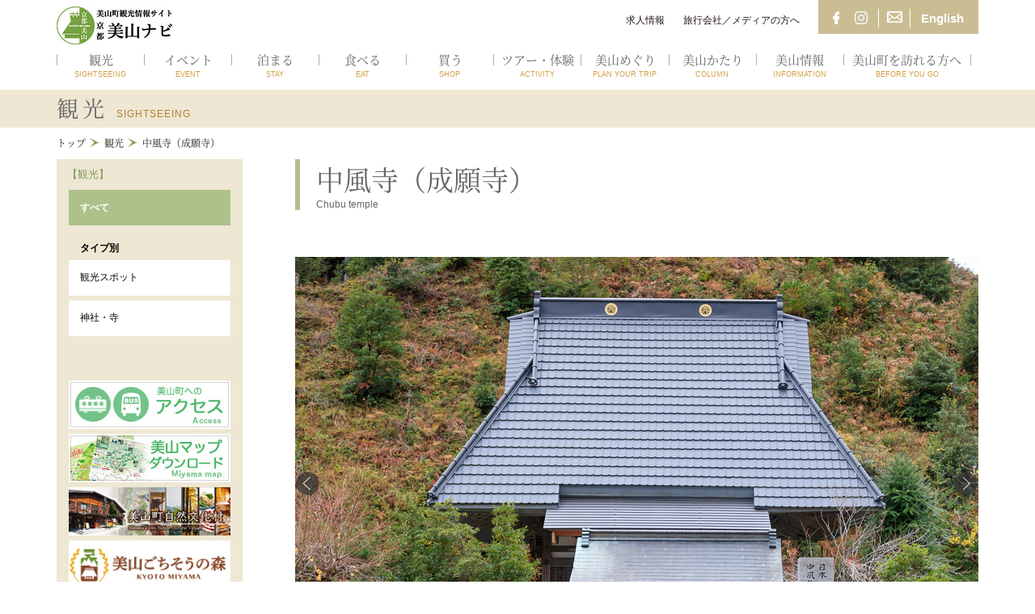

--- FILE ---
content_type: text/html; charset=utf-8
request_url: https://miyamanavi.com/sightseeing/chubu-temple
body_size: 10221
content:
<script></script><!--Do not delete!-->

<!DOCTYPE html>
<html lang="ja">

<head>
<script src="/files/user/asset/js/gtag.js?v=1685667305"></script>








<title>中風寺（成願寺） | 京都 美山ナビ | 京都 美山ナビ | 日本の原風景が残る京都・美山町の観光情報サイト</title>
<meta charset="UTF-8">
<meta name="viewport" content="width=device-width">

<meta name="keywords" content="中風寺（成願寺） | 京都 美山ナビ,京都,美山町,美山ナビ,美山,Miyama,京都,Kyoto,かやぶきの里,Kayabuki,">
<meta name="description" content="中風寺（成願寺） | 京都 美山ナビ 暮らすように旅をする 京都 美山ナビ 京都美山の観光総合案内サイト。かやぶきの里おすすめスポットやランチ、アクセス情報をお届けします。">
<meta property="og:title" content="中風寺（成願寺）">
<meta property="og:description" content=" 暮らすように旅をする 京都 美山ナビ 京都美山の観光総合案内サイト。かやぶきの里おすすめスポットやランチ、アクセス情報をお届けします。">
<meta property="og:image" content="https://miyamanavi.com/files/user/%E3%81%8B%E3%82%84%E3%81%B5%E3%82%99%E3%81%8D%E3%81%AE%E9%87%8C%E5%85%A8%E6%99%AF.jpg">
<meta property="og:type" content="website">
<meta property="og:site_name" content="京都美山ナビ">
<meta property="og:url" content="https://miyamanavi.com/sightseeing/chubu-temple">

<link rel="shortcut icon" href="/files/user/asset/img/favicon.ico?v=1593678546" />
<link href="/files/css/front/user/bootstrap.css?v=1706582811" rel="stylesheet" type="text/css">
<link href="/files/user/asset/css/reset.css?v=1521559090" rel="stylesheet" type="text/css">
<link href="https://netdna.bootstrapcdn.com/font-awesome/4.6.3/css/font-awesome.css" rel="stylesheet" type="text/css">
<link href="/files/user/asset/css/jquery.bxslider.css?v=1522297139" rel="stylesheet" type="text/css">
<link href="https://cdnjs.cloudflare.com/ajax/libs/fancybox/3.2.5/jquery.fancybox.min.css" rel="stylesheet" type="text/css">
<!--link href="https://fonts.googleapis.com/earlyaccess/sawarabigothic.css" rel="stylesheet" /-->
<link href="/files/user/asset/css/jquery.mCustomScrollbar.css?v=1518142700" rel="stylesheet" type="text/css">
<link href="/files/user/asset/css/animate.css?v=1518142699" rel="stylesheet" type="text/css">
<link href="/files/user/asset/css/flexnav.css?v=1521589644" rel="stylesheet" type="text/css">
<link media="(min-width:768px)" href="/files/css/front/user/asset/css/common.css?v=1718074334" rel="stylesheet" type="text/css">
<link media="(max-width:767px)" href="/files/css/front/user/asset/css/common_sp.css?v=1706582811" rel="stylesheet" type="text/css">
<link media="(min-width:768px)" href="/files/css/front/user/asset/css/style.css?v=1736215724" rel="stylesheet" type="text/css">
<link media="(max-width:767px)" href="/files/css/front/user/asset/css/style_sp.css?v=1706582811" rel="stylesheet" type="text/css">
<link href="/files/css/front/customize.css?v=1706582811&1762673244" rel="stylesheet" type="text/css">
<link href="/files/css/front/user/detail.css?v=1706582811" rel="stylesheet" type="text/css">
<link href="/files/css/front/user/lightslider.css?v=1706582811" rel="stylesheet" type="text/css">

<link href="/files/css/front/user/design.css?v=1706582811" rel="stylesheet" type="text/css">
<link href="/files/user/asset/css/sub.css?v=1745205329" rel="stylesheet" type="text/css">

<style>
            .lSGallery img{
                width: 80px!important;
                height: 60px!important;
                object-fit: contain!important;
                object-position: center!important;
                background: #fff;
            }
            @media screen and (max-width: 767px) {
                .slideimg{height:350px!important;}
            }
        </style>
<style>
.ttl_dd{
    text-overflow: ellipsis;
    white-space: nowrap;
    overflow: hidden;
}
</style>
<style type="text/css"><!--
#main_contents .pdf_area li {
	background-position: 0 13px;
}
--></style>

<!-- Google Analytics -->
<script>
(function(i,s,o,g,r,a,m){i["GoogleAnalyticsObject"]=r;i[r]=i[r]||function(){
(i[r].q=i[r].q||[]).push(arguments)},i[r].l=1*new Date();a=s.createElement(o),
m=s.getElementsByTagName(o)[0];a.async=1;a.src=g;m.parentNode.insertBefore(a,m)
})(window,document,"script","//www.google-analytics.com/analytics.js","ga");
ga("create", "UA-36258554-2", "auto");
ga("set", {
    "dimension1":"topics",
    "dimension2":"101",
    "dimension3":"topics_detail9",
    "dimension4":"9"
});
ga("require", "displayfeatures");

ga("send", "pageview");
</script>
<!-- End Google Analytics -->

</head>
<body>
<div class="allwrap">











    

<header>
<div class="logoWrap clearfix">
    <div class="inner">
        <div>
            <div class="logo">
                <a href="https://miyamanavi.com/">
                    <img src="/files/user/asset/img/logo.jpg?v=1592352560" alt="美山ナビ" class="pc_only middle">
                    <img src="/files/user/asset/img/category_header_logo.png?v=1592352560" alt="美山ナビ" class="pc_only large">
                    <img src="/files/user/asset/img/logo_sp.png?v=1592352560" alt="美山ナビ" class="sp_only">
                </a>
            </div>
            <div class="top_info">
                <div class="top_info_left pc_only">
                                            <a href="https://miyamanavi.com/topics/recruit"><p>求人情報</p></a>
                                        <a href="https://miyamanavi.com/media/"><p>旅行会社／メディアの方へ</p></a>
                </div>
                <div class="top_info_right">
                    <ul>
                        <li><a rel="noopener" href="https://www.facebook.com/miyamanavi" target="_blank" class="pc_only">&nbsp;</a></li>
                        <li><a rel="noopener" href="https://www.instagram.com/kyotomiyama/" target="_blank" class="pc_only">&nbsp;</a></li>
                        <li><a href="https://miyamanavi.com/mailform/id=1" class="pc_only">&nbsp;</a></li>                                                                        <li>
                                                            <a href=/en/sightseeing/chubu-temple>
                                    <span class="pc_only" style="font-size:15px;">English</span>
                                    <span class="sp_only">English</span>
                                </a>
                                                    </li>
                        <!--li class="lanauage"><div id="google_translate_element"></div></li-->
                    </ul>
                </div>
                <a class="sp_only navbar_toggle menu-button ">
                    <div></div>
                    <div></div>
                    <div></div>
                </a>

<div class="sp_only dropdown_menu" id="sp_dropdownMemu">
<ul class="flexnav">
<li class="a1" class="acc-title">
<a href="https://miyamanavi.com/sightseeing/">
<p class="custom-txt">観光<span>SIGHTSEEING</span></p>
</a>
<ul class="acc-content">
<!--li><a class="gnavTtl"></a></li-->
	<li><a href="https://miyamanavi.com/sightseeing/">すべて</a></li>
	<li><a href="https://miyamanavi.com/sightseeing/?topics_ext_options_search=1&amp;search_ext_col_26[]=japanesedishes">観光スポット</a></li>
	<li><a href="https://miyamanavi.com/sightseeing/?topics_ext_options_search=1&amp;search_ext_col_26[]=lightmeal">神社・寺</a></li>
	<li><a href="https://miyamanavi.com/sightseeing/?topics_ext_options_search=1&amp;search_ext_col_26[]=cafe">祭り</a></li>
</ul>
</li>


<li class="a1" class="acc-title">
<a href="https://miyamanavi.com/event/">
<p class="custom-txt">イベント<span>EVENT</span></p>
</a>
</li>


<li class="a1" class="acc-title">
<a href="https://miyamanavi.com/stay/">
<p class="custom-txt">泊まる<span>STAY</span></p>
</a>
<ul class="acc-content">
<!--li><a class="gnavTtl"></a></li-->
<li><a href="https://miyamanavi.com/stay/">すべて</a></li>
<li><a href="https://miyamanavi.com/stay/?topics_ext_options_search=1&amp;search_ext_col_26[]=kayabuki">かやぶきタイプ</a></li>
<li><a href="https://miyamanavi.com/stay/?topics_ext_options_search=1&amp;search_ext_col_26[]=guesthouse">農家民宿</a></li>
<li><a href="https://miyamanavi.com/stay/?topics_ext_options_search=1&amp;search_ext_col_26[]=minshuku">民宿</a></li>
<li><a href="https://miyamanavi.com/stay/?topics_ext_options_search=1&amp;search_ext_col_26[]=japanese">旅館タイプ</a></li>
<li><a href="https://miyamanavi.com/stay/?topics_ext_options_search=1&amp;search_ext_col_26[]=ittou">一棟貸し</a></li>
<li><a href="https://miyamanavi.com/stay/?topics_ext_options_search=1&amp;search_ext_col_26[]=group">団体・グループ対応可</a></li>
<!--li><a class="gnavTtl"></a></li-->
<li><a href="https://miyamanavi.com/stay/?topics_ext_options_search=1&amp;search_ext_col_28[]=price01">1万円以上（1泊2食）</a></li>
<li><a href="https://miyamanavi.com/stay/?topics_ext_options_search=1&amp;search_ext_col_28[]=price02">1万円以下（1泊2食）</a></li>
</ul>
</li>


<li class="a1" class="acc-title">
<a href="https://miyamanavi.com/eat/">
<p class="custom-txt">食べる<span>EAT</span></p>
</a>
<ul class="acc-content">
<!--li><a class="gnavTtl"></a></li-->
<li><a href="https://miyamanavi.com/eat/">すべて</a></li>
<li><a href="https://miyamanavi.com/eat/?topics_ext_options_search=1&amp;search_ext_col_26[]=lunch">ランチ</a></li>
<li><a href="https://miyamanavi.com/eat/?topics_ext_options_search=1&amp;search_ext_col_26[]=restaurant">レストラン</a></li>
<li><a href="https://miyamanavi.com/eat/?topics_ext_options_search=1&amp;search_ext_col_26[]=Japanese">和食</a></li>
<li><a href="https://miyamanavi.com/eat/?topics_ext_options_search=1&amp;search_ext_col_26[]=cafe">カフェ・スイーツ</a></li>
<!--li><a class="gnavTtl"></a></li-->
<li><a href="https://miyamanavi.com/eat/?topics_ext_options_search=1&amp;search_ext_col_28[]=ayu">鮎</a></li>
<li><a href="https://miyamanavi.com/eat/?topics_ext_options_search=1&amp;search_ext_col_28[]=matsutake">松茸</a></li>
<li><a href="https://miyamanavi.com/eat/?topics_ext_options_search=1&amp;search_ext_col_28[]=jidori">京地どり</a></li>
<li><a href="https://miyamanavi.com/eat/?topics_ext_options_search=1&amp;search_ext_col_28[]=Jibie">ジビエ</a></li>
<li><a href="https://miyamanavi.com/eat/?topics_ext_options_search=1&amp;search_ext_col_28[]=egg">地卵、お米、野菜</a></li>
</ul>
</li>


<li class="a1" class="acc-title">
<a href="https://miyamanavi.com/shopping/">
<p class="custom-txt">買う<span>SHOP</span></p>
</a>
<ul class="acc-content">
<!--li><a class="gnavTtl"></a></li-->
<li><a href="https://miyamanavi.com/shopping/">すべて</a></li>
<li><a href="https://miyamanavi.com/shopping/?topics_ext_options_search=1&amp;search_ext_col_26[]=miyama-vegetable">地場野菜</a></li>
<li><a href="https://miyamanavi.com/shopping/?topics_ext_options_search=1&amp;search_ext_col_26[]=food">たべもの（特産品・加工食品）</a></li>
<li><a href="https://miyamanavi.com/shopping/?topics_ext_options_search=1&amp;search_ext_col_26[]=sweets">スイーツ</a></li>
<li><a href="https://miyamanavi.com/shopping/?topics_ext_options_search=1&amp;search_ext_col_26[]=craft">工芸品</a></li>
<li><a href="https://miyamanavi.com/shopping/?topics_ext_options_search=1&amp;search_ext_col_26[]=others">その他</a></li>
</ul>
</li>


<li class="a1" class="acc-title">
<a href="https://miyamanavi.com/activity/">
<p class="custom-txt">ツアー・体験<span>ACTIVITY</span></p>
</a>
<ul class="acc-content">
<!--li><a class="gnavTtl"></a></li-->
<li><a href="https://miyamanavi.com/activity/">すべて</a></li>
<li><a href="https://miyamanavi.com/activity/?topics_ext_options_search=1&amp;search_ext_col_26[]=river">川で遊ぶ</a></li>
<li><a href="https://miyamanavi.com/activity/?topics_ext_options_search=1&amp;search_ext_col_26[]=mountain">山で遊ぶ</a></li>
<li><a href="https://miyamanavi.com/activity/?topics_ext_options_search=1&amp;search_ext_col_26[]=village">里で遊ぶ</a></li>
<li><a href="https://miyamanavi.com/activity/?topics_ext_options_search=1&amp;search_ext_col_26[]=miyama">美山で学ぶ</a></li>
<li><a href="https://miyamanavi.com/activity/?topics_ext_options_search=1&amp;search_ext_col_26[]=relaxation">リラクゼーション</a></li>
</ul>
</li>


<li class="a1" class="acc-title">
<a href="https://miyamanavi.com/trip/">
<p class="custom-txt">美山めぐり<span>PLAN YOUR TRIP</span></p>
</a>
<ul class="acc-content">
<!--li><a class="gnavTtl"></a></li-->
<li><a href="https://miyamanavi.com/trip/">すべて</a></li>
<li><a href="https://miyamanavi.com/trip/?topics_ext_options_search=1&amp;search_ext_col_26[]=cate1">公共交通機関利用コース</a></li>
<li><a href="https://miyamanavi.com/trip/?topics_ext_options_search=1&amp;search_ext_col_26[]=cate2">車利用コース</a></li>
<li><a href="https://miyamanavi.com/trip/?topics_ext_options_search=1&amp;search_ext_col_26[]=cate3">自転車利用コース</a></li>
<li><a href="https://miyamanavi.com/trip/?topics_ext_options_search=1&amp;search_ext_col_26[]=cate4">その他</a></li>
<!--li><a class="gnavTtl"></a></li-->
<li><a href="https://miyamanavi.com/trip/?topics_ext_options_search=1&amp;search_ext_col_28[]=cate1">自然を楽しむ</a></li>
<li><a href="https://miyamanavi.com/trip/?topics_ext_options_search=1&amp;search_ext_col_28[]=cate2">文化を楽しむ</a></li>
<li><a href="https://miyamanavi.com/trip/?topics_ext_options_search=1&amp;search_ext_col_28[]=cate3">食を楽しむ</a></li>
<li><a href="https://miyamanavi.com/trip/?topics_ext_options_search=1&amp;search_ext_col_28[]=cate4">その他</a></li>
</ul>
</li>


<li class="a1" class="acc-title">
<a href="https://miyamanavi.com/column/">
<p class="custom-txt">美山かたり<span>COLUMN</span></p>
</a>
</li>


<li class="a1" class="acc-title">
<a href="https://miyamanavi.com/information/">
<p class="custom-txt">美山情報<span>INFORMATION</span></p>
</a>
<ul class="acc-content">
<li><a href="https://miyamanavi.com/information/about-miyama">美山町について</a></li>
<li><a href="https://miyamanavi.com/information/access-public">アクセス（公共交通機関）</a></li>
<li><a href="https://miyamanavi.com/information/access-car">アクセス（お車）</a></li>
<li><a href="https://miyamanavi.com/information/access-bus">アクセス（観光バス）</a></li>
<li><a href="https://miyamanavi.com/information/access-taxi-rent">アクセス（タクシー・レンタカー）</a></li>
<li><a href="https://miyamanavi.com/video/">動画ライブラリー</a></li>
<li><a href="https://miyamanavi.com/download">各種ダウンロード</a></li>
<li><a href="https://miyamanavi.com/topics/recruit">求人情報</a></li>
<li><a href="https://miyamanavi.com/offering/">掲載情報募集</a></li>
<li><a href="https://miyamanavi.com/information/aboutDMO">一般社団法人南丹市美山観光まちづくり協会について</a></li>
</ul>
</li>


<li class="a1" class="acc-title">
<a href="https://miyamanavi.com/visit/">
<p class="custom-txt">美山町を訪れる方へ<span>BEFORE YOU GO</span></p>
</a>
</li>
</ul>
</div>
</div>
</div>





<div class="nav pc_only">
<ul><!--
--><li class="dropdown">
<a href="https://miyamanavi.com/sightseeing/" class="dropdown-toggle canLink" data-toggle="dropdown">
<p class="custom-txt">観光</p><p class="custom-txt-bottom">SIGHTSEEING</p>
</a>

<ul class="dropdown-menu" role="menu">
<li><a href="https://miyamanavi.com/sightseeing/">すべて</a></li>
<!--li><a class="gnavTtl_pc"></a></li-->
<li><a href="https://miyamanavi.com/sightseeing/?topics_ext_options_search=1&amp;search_ext_col_26[]=japanesedishes" >観光スポット</a></li>
<li><a href="https://miyamanavi.com/sightseeing/?topics_ext_options_search=1&amp;search_ext_col_26[]=lightmeal" >神社・寺</a></li>
<li><a href="https://miyamanavi.com/sightseeing/?topics_ext_options_search=1&amp;search_ext_col_26[]=cafe"  style="border-bottom:0px;">祭り</a></li>
</ul>
</li><!--


<ul><!--
--><li class="dropdown">
<a href="https://miyamanavi.com/event/" class="dropdown-toggle canLink" data-toggle="dropdown">
<p class="custom-txt">イベント</p><p class="custom-txt-bottom">EVENT</p>
</a>
</li><!--


<ul><!--
--><li class="dropdown">
<a href="https://miyamanavi.com/stay/" class="dropdown-toggle canLink" data-toggle="dropdown">
<p class="custom-txt">泊まる</p><p class="custom-txt-bottom">STAY</p>
</a>

<ul class="dropdown-menu" role="menu">

<li><a href="https://miyamanavi.com/stay/">すべて</a></li>
<!--li><a class="gnavTtl_pc"></a></li-->
<li><a href="https://miyamanavi.com/stay/?topics_ext_options_search=1&amp;search_ext_col_26[]=kayabuki" >かやぶきタイプ</a></li>
<li><a href="https://miyamanavi.com/stay/?topics_ext_options_search=1&amp;search_ext_col_26[]=guesthouse" >農家民宿</a></li>
<li><a href="https://miyamanavi.com/stay/?topics_ext_options_search=1&amp;search_ext_col_26[]=minshuku" >民宿</a></li>
<li><a href="https://miyamanavi.com/stay/?topics_ext_options_search=1&amp;search_ext_col_26[]=japanese" >旅館タイプ</a></li>
<li><a href="https://miyamanavi.com/stay/?topics_ext_options_search=1&amp;search_ext_col_26[]=ittou" >一棟貸し</a></li>
<li><a href="https://miyamanavi.com/stay/?topics_ext_options_search=1&amp;search_ext_col_26[]=group"  style="border-bottom:0px;">団体・グループ対応可</a></li>

<!--li><a class="gnavTtl_pc"></a></li-->
<li><a href="https://miyamanavi.com/stay/?topics_ext_options_search=1&amp;search_ext_col_28[]=price01"  style="border-top:2px #dddddd solid">1万円以上（1泊2食）</a></li>
<li><a href="https://miyamanavi.com/stay/?topics_ext_options_search=1&amp;search_ext_col_28[]=price02" >1万円以下（1泊2食）</a></li>
</ul>
</li><!--



<ul><!--
--><li class="dropdown">
<a href="https://miyamanavi.com/eat/" class="dropdown-toggle canLink" data-toggle="dropdown">
<p class="custom-txt">食べる</p><p class="custom-txt-bottom">EAT</p>
</a>
<ul class="dropdown-menu" role="menu">

<li><a href="https://miyamanavi.com/eat/">すべて</a></li>
<!--li><a class="gnavTtl_pc"></a></li-->
<li><a href="https://miyamanavi.com/eat/?topics_ext_options_search=1&amp;search_ext_col_26[]=lunch" >ランチ</a></li>
<li><a href="https://miyamanavi.com/eat/?topics_ext_options_search=1&amp;search_ext_col_26[]=restaurant" >レストラン</a></li>
<li><a href="https://miyamanavi.com/eat/?topics_ext_options_search=1&amp;search_ext_col_26[]=Japanese" >和食</a></li>
<li><a href="https://miyamanavi.com/eat/?topics_ext_options_search=1&amp;search_ext_col_26[]=cafe"  style="border-bottom:0px;">カフェ・スイーツ</a></li>

<!--li><a class="gnavTtl_pc"></a></li-->
<li><a href="https://miyamanavi.com/eat/?topics_ext_options_search=1&amp;search_ext_col_28[]=ayu"  style="border-top:2px #dddddd solid">鮎</a></li>
<li><a href="https://miyamanavi.com/eat/?topics_ext_options_search=1&amp;search_ext_col_28[]=matsutake" >松茸</a></li>
<li><a href="https://miyamanavi.com/eat/?topics_ext_options_search=1&amp;search_ext_col_28[]=jidori" >京地どり</a></li>
<li><a href="https://miyamanavi.com/eat/?topics_ext_options_search=1&amp;search_ext_col_28[]=Jibie" >ジビエ</a></li>
<li><a href="https://miyamanavi.com/eat/?topics_ext_options_search=1&amp;search_ext_col_28[]=egg" >地卵、お米、野菜</a></li>
</ul>
</li><!--



<ul><!--
--><li class="dropdown">
<a href="https://miyamanavi.com/shopping/" class="dropdown-toggle canLink" data-toggle="dropdown">
<p class="custom-txt">買う</p><p class="custom-txt-bottom">SHOP</p>
</a>
<ul class="dropdown-menu" role="menu">
<li><a href="https://miyamanavi.com/shopping/">すべて</a></li>
<!--li><a class="gnavTtl_pc"></a></li-->
<li><a href="https://miyamanavi.com/shopping/?topics_ext_options_search=1&amp;search_ext_col_26[]=miyama-vegetable" >地場野菜</a></li>
<li><a href="https://miyamanavi.com/shopping/?topics_ext_options_search=1&amp;search_ext_col_26[]=food" >たべもの（特産品・加工食品）</a></li>
<li><a href="https://miyamanavi.com/shopping/?topics_ext_options_search=1&amp;search_ext_col_26[]=sweets" >スイーツ</a></li>
<li><a href="https://miyamanavi.com/shopping/?topics_ext_options_search=1&amp;search_ext_col_26[]=craft" >工芸品</a></li>
<li><a href="https://miyamanavi.com/shopping/?topics_ext_options_search=1&amp;search_ext_col_26[]=others" style="border-bottom:0px;">その他</a></li>
</ul>
</li><!--



<ul><!--
--><li class="dropdown">
<a href="https://miyamanavi.com/activity/" class="dropdown-toggle canLink" data-toggle="dropdown">
<p class="custom-txt">ツアー・体験</p><p class="custom-txt-bottom">ACTIVITY</p>
</a>

<ul class="dropdown-menu" role="menu">

<li><a href="https://miyamanavi.com/activity/">すべて</a></li>
<!--li><a class="gnavTtl_pc"></a></li-->
<li><a href="https://miyamanavi.com/activity/?topics_ext_options_search=1&amp;search_ext_col_26[]=river" >川で遊ぶ</a></li>
<li><a href="https://miyamanavi.com/activity/?topics_ext_options_search=1&amp;search_ext_col_26[]=mountain" >山で遊ぶ</a></li>
<li><a href="https://miyamanavi.com/activity/?topics_ext_options_search=1&amp;search_ext_col_26[]=village" >里で遊ぶ</a></li>
<li><a href="https://miyamanavi.com/activity/?topics_ext_options_search=1&amp;search_ext_col_26[]=miyama" >美山で学ぶ</a></li>
<li><a href="https://miyamanavi.com/activity/?topics_ext_options_search=1&amp;search_ext_col_26[]=relaxation"  style="border-bottom:0px;">リラクゼーション</a></li>
</ul>
</li><!--



<ul><!--
--><li class="dropdown">
<a href="https://miyamanavi.com/trip/" class="dropdown-toggle canLink" data-toggle="dropdown">
<p class="custom-txt">美山めぐり</p><p class="custom-txt-bottom">PLAN YOUR TRIP</p>
</a>

<ul class="dropdown-menu" role="menu">

<li><a href="https://miyamanavi.com/trip/">すべて</a></li>
<!--li><a class="gnavTtl_pc"></a></li-->
<li><a href="https://miyamanavi.com/trip/?topics_ext_options_search=1&amp;search_ext_col_26[]=cate1" >公共交通機関利用コース</a></li>
<li><a href="https://miyamanavi.com/trip/?topics_ext_options_search=1&amp;search_ext_col_26[]=cate2" >車利用コース</a></li>
<li><a href="https://miyamanavi.com/trip/?topics_ext_options_search=1&amp;search_ext_col_26[]=cate3" >自転車利用コース</a></li>
<li><a href="https://miyamanavi.com/trip/?topics_ext_options_search=1&amp;search_ext_col_26[]=cate4"  style="border-bottom:0px;">その他</a></li>

<!--li><a class="gnavTtl_pc"></a></li-->
<li><a href="https://miyamanavi.com/trip/?topics_ext_options_search=1&amp;search_ext_col_28[]=cate1"  style="border-top:2px #dddddd solid">自然を楽しむ</a></li>
<li><a href="https://miyamanavi.com/trip/?topics_ext_options_search=1&amp;search_ext_col_28[]=cate2" >文化を楽しむ</a></li>
<li><a href="https://miyamanavi.com/trip/?topics_ext_options_search=1&amp;search_ext_col_28[]=cate3" >食を楽しむ</a></li>
<li><a href="https://miyamanavi.com/trip/?topics_ext_options_search=1&amp;search_ext_col_28[]=cate4" >その他</a></li>

</ul>
</li><!--



<ul><!--
--><li class="dropdown">
<a href="https://miyamanavi.com/column/" class="dropdown-toggle canLink" data-toggle="dropdown">
<p class="custom-txt">美山かたり</p><p class="custom-txt-bottom">COLUMN</p>
</a>

</li><!--



<ul><!--
--><li class="dropdown">
<a href="https://miyamanavi.com/information/" class="dropdown-toggle canLink" data-toggle="dropdown">
<p class="custom-txt">美山情報</p><p class="custom-txt-bottom">INFORMATION</p>
</a>

<ul class="dropdown-menu" role="menu">
<li><a href="https://miyamanavi.com/information/about-miyama">美山町について</a></li>
<li><a href="https://miyamanavi.com/information/access-public">アクセス（公共交通機関）</a></li>
<li><a href="https://miyamanavi.com/information/access-car">アクセス（お車）</a></li>
<li><a href="https://miyamanavi.com/information/access-bus">アクセス（観光バス）</a></li>
<li><a href="https://miyamanavi.com/information/access-taxi-rent">アクセス（タクシー・レンタカー）</a></li>
<li><a href="https://miyamanavi.com/video/">動画ライブラリー</a></li>
<li><a href="https://miyamanavi.com/download">各種ダウンロード</a></li>
<li><a href="https://miyamanavi.com/topics/recruit">求人情報</a></li>
<li><a href="https://miyamanavi.com/offering/">掲載情報募集</a></li>
<li><a href="https://miyamanavi.com/information/aboutDMO">一般社団法人南丹市美山観光まちづくり協会について</a></li>
</ul>
</li><!--



<ul><!--
--><li class="dropdown">
<a href="https://miyamanavi.com/visit/" class="dropdown-toggle canLink" data-toggle="dropdown">
<p class="custom-txt">美山町を訪れる方へ</p><p class="custom-txt-bottom">BEFORE YOU GO</p>
</a>

</li><!--
--></ul>
</div>

</div>
</div>






                                    
        
    
<div id="list" class="details">
    <main>
        <div class="heading">
            <h2 class="title-font">観光<span>SIGHTSEEING</span></h2>
        </div>
        <div class="main-content clearfix">
            <div class="breadcrumb">
                







<ul>
            <li>
                                    <a href="https://miyamanavi.com/">トップ</a>
                            </li>
            <li>
                                    <a href="https://miyamanavi.com/sightseeing/">観光</a>
                            </li>
            <li>
                                    中風寺（成願寺）
                            </li>
      
</ul>
            </div>
            <section class="side-menu">
                            <h4 class="acc-title open">【観光】</h4>
                            <div class="acc-content">
                                        









                                                                                                        

    
                
                <ul class="menu">
                    <li><a href="https://miyamanavi.com/sightseeing/" class="sectFilter" >すべて</a></li>
        
                                   <ul class="menu">
                <li>
                    <a class="disable left-menuTtl">タイプ別</a>                    <!--span class="badge badge-default"></span-->
                    <ul style="margin-top:6px;">
        
                                                                                                                        <li><a href="https://miyamanavi.com/sightseeing/?topics_ext_options_search=1&amp;search_ext_col_26[]=sightseeingspot">観光スポット</a></li>
                                                                    <li><a href="https://miyamanavi.com/sightseeing/?topics_ext_options_search=1&amp;search_ext_col_26[]=lightmeal">神社・寺</a></li>
                                                                        
                    </ul>
                </li>
            </ul>
                
            
            
            
                    <ul class="banner clearfix">
<li>
        <a href="https://miyamanavi.com/information/"  style="padding:0;background-color:inherit;margin:0;">
    
            <img src="/files/navigation/76_1_ja.jpg?v=1522525148" alt="アクセス">
    
        </a>
    </li>
<li>
        <a href="https://miyamanavi.com/download/"  style="padding:0;background-color:inherit;margin:0;">
    
            <img src="/files/navigation/77_1_ja.jpg?v=1522525177" alt="">
    
        </a>
    </li>
<li>
        <a rel="noopener" href="http://miyama-kajika.com/" target="_blank" style="padding:0;background-color:inherit;margin:0;">
    
            <img src="/files/navigation/147_1_ja.jpg?v=1580195095" alt="">
    
        </a>
    </li>
<li>
        <a rel="noopener" href="https://shop.gochimori.jp/" target="_blank" style="padding:0;background-color:inherit;margin:0;">
    
            <img src="/files/navigation/166_1_ja.jpg?v=1580195438" alt="">
    
        </a>
    </li>
<li>
        <a rel="noopener" href="https://www.youtube.com/live/3YaUMB6TtT4" target="_blank" style="padding:0;background-color:inherit;margin:0;">
    
            <img src="/files/navigation/167_1_ja.jpg?v=1580195521" alt="">
    
        </a>
    </li>
<li>
        <a rel="noopener" href="https://weather.yahoo.co.jp/weather/26/6110/26213.html" target="_blank" style="padding:0;background-color:inherit;margin:0;">
    
            <img src="/files/navigation/177_1_ja.jpg?v=1580195723" alt="">
    
        </a>
    </li>
<li>
        <a href="https://miyamanavi.com/information/best-tourisim-village"  style="padding:0;background-color:inherit;margin:0;">
    
            <img src="/files/navigation/219_1_ja.jpg?v=1753683756" alt="">
    
        </a>
    </li>
</ul>

                </div>
            </section>
            
            <section class="area02 clearfix">

                







<section>
<article>


<div class="container clearfix">
    <h1 class="title-font clearfix">中風寺（成願寺）<span>Chubu temple</span></h1>

                <div class="icon clearfix acc-title">
            <ul class="clearfix">
                                                                                                                                                                                    </ul>
        </div>
        <div class="icon-detail acc-content" style="display:none;">
            <ul class="clearfix">
                                    
                            </ul>
        </div>
            
        </div>


    <div style="margin-bottom:20px;">
        <ul id="lightSlider">
                    <li data-thumb="/files/topics/101_ext_24_0.jpg"><a href="https://miyamanavi.com/files/topics/101_ext_24_0.jpg" data-fancybox="group2"><img src="/files/topics/101_ext_24_0.jpg?v=1587621540" class="slideimg" style="width:845px;height: 634px;object-fit: contain;object-position: center;background: #fff; max-width: 100%;" alt=""></a></li>
                    <li data-thumb="/files/topics/101_ext_24_1.jpg"><a href="https://miyamanavi.com/files/topics/101_ext_24_1.jpg" data-fancybox="group2"><img src="/files/topics/101_ext_24_1.jpg?v=1587621540" class="slideimg" style="width:845px;height: 634px;object-fit: contain;object-position: center;background: #fff; max-width: 100%;" alt=""></a></li>
                    <li data-thumb="/files/topics/101_ext_24_2.jpg"><a href="https://miyamanavi.com/files/topics/101_ext_24_2.jpg" data-fancybox="group2"><img src="/files/topics/101_ext_24_2.jpg?v=1587621540" class="slideimg" style="width:845px;height: 634px;object-fit: contain;object-position: center;background: #fff; max-width: 100%;" alt=""></a></li>
                    <li data-thumb="/files/topics/101_ext_24_3.jpg"><a href="https://miyamanavi.com/files/topics/101_ext_24_3.jpg" data-fancybox="group2"><img src="/files/topics/101_ext_24_3.jpg?v=1587621541" class="slideimg" style="width:845px;height: 634px;object-fit: contain;object-position: center;background: #fff; max-width: 100%;" alt=""></a></li>
                    <li data-thumb="/files/topics/101_ext_24_4.jpg"><a href="https://miyamanavi.com/files/topics/101_ext_24_4.jpg" data-fancybox="group2"><img src="/files/topics/101_ext_24_4.jpg?v=1587621541" class="slideimg" style="width:845px;height: 634px;object-fit: contain;object-position: center;background: #fff; max-width: 100%;" alt=""></a></li>
                    <li data-thumb="/files/topics/101_ext_24_5.jpg"><a href="https://miyamanavi.com/files/topics/101_ext_24_5.jpg" data-fancybox="group2"><img src="/files/topics/101_ext_24_5.jpg?v=1587621541" class="slideimg" style="width:845px;height: 634px;object-fit: contain;object-position: center;background: #fff; max-width: 100%;" alt=""></a></li>
                </ul>
    </div>

<div class="container clearfix">

    
                                                                                        
                
            <div class="text cuisine">
                    <h2 class="title-font" style="">日本で唯一の中風除けの祈願を宣布するお寺</h2>
        
                    <p>日本で唯一の中風除けの祈願を宣布する中風寺と呼ばれる真言宗成願寺は、この地方の寺院としてはめずらしく、平地に伽藍を構える寺院です。本寺の歴史は古く、平等寺という大寺があり、成願寺と南方山麓にあった薬師堂は塔頭のひとつだったと言われています。<br />
現在の山門、本堂、弥勒堂は元禄4年(1691年)に、薬師堂は延宝5年(1677年)にそれぞれ再建されています。</p>
                
                                                                            <div style="line-height: 1.4;" class="wwe_design"><table border="1">
	<tbody>
		<tr>
			<th>住所</th>
			<td><a rel="noopener" href="https://www.google.co.jp/maps/place/%E4%B8%AD%E9%A2%A8%E5%AF%BA/@35.330636,135.5413611,17.52z/data=!4m13!1m7!3m6!1s0x600033c7572ef0a7:0xd10b5cd7925acf74!2z44CSNjAxLTA3NjMg5Lqs6YO95bqc5Y2X5Li55biC576O5bGx55S66LGK6YO35L-d5Zyf5ZGC!3b1!8m2!3d35.3296186!4d135.5431122!3m4!1s0x600033c7062efab3:0x6f65c6fdaf6956c6!8m2!3d35.3302659!4d135.5422977" target="_blank">京都府南丹市美山町豊郷保土呂16</a></td>
		</tr>
		<tr>
			<th>駐車場</th>
			<td>&nbsp;あり</td>
		</tr>
	</tbody>
</table>
<br>
お問い合わせ：<br>
中風寺(真言宗 成願寺) &nbsp;0771-76-0013</div>
        
                

        
                                                                                                                
            <div class="reservation">
                <ul class="clearfix">
                    <li  style='display:none;' class="btn_reserve">
                                                    <a href=/topics_detail19/id=1?hotel=>お問い合わせフォーム<span>Inquiry Form</span></a>
                                            </li>
                    <li  style='display:none;' class="btn_reserve"><a href="mailto:">メールでお問い合わせ<span>Email</span></a></li>
                    <li  class="btn_reserve"><a href="tel:0771760013">電話でお問い合わせ<span>0771-76-0013</span></a></li>
                </ul>
            </div>
        
                        
    </div>






                







<!--section>
<article-->
    <div class="cuisine">
        <h4 class="title-font">周囲の見どころなど</h4>        <ul class="clearfix" style="width:100%;">
                            
                                  
                                                <li class="relList">
                                            <a href="https://miyamanavi.com/topics_detail11/id=46">                                            <dl>
                            <dt>
                                                                    <img src="/files/topics/46_ext_01_0.jpg?v=1653118631" alt="料理旅館きぐすりや（食事要予約）" class="bs" style="width:100%;height:auto;object-fit:cover;">
                                                            </dt>
                            <dd class="ttl_dd">料理旅館きぐすりや（食事要予約）</dd>
                        </dl>
                    </a>
                </li>
                            
                                  
                                                <li class="relList">
                                            <a href="https://miyamanavi.com/topics_detail9/id=400">                                            <dl>
                            <dt>
                                                                    <img src="/files/topics/400_ext_01_0.jpg?v=1679615943" alt="法明寺" class="bs" style="width:100%;height:auto;object-fit:cover;">
                                                            </dt>
                            <dd class="ttl_dd">法明寺</dd>
                        </dl>
                    </a>
                </li>
                            
                                  
                                                <li class="relList">
                                            <a href="https://miyamanavi.com/topics_detail10/id=190">                                            <dl>
                            <dt>
                                                                    <img src="/files/topics/190_ext_01_0.jpg?v=1688092532" alt="泰山木 美山" class="bs" style="width:100%;height:auto;object-fit:cover;">
                                                            </dt>
                            <dd class="ttl_dd">泰山木 美山</dd>
                        </dl>
                    </a>
                </li>
                    </ul>
    </div>
</article>
</section>


                                <div class="snsMargin">
                    <div class="module_contents" style="width:100%;margin-top:15px;">
    <div style="width:100%; text-align:center;">
        <div class="bookmark">
            <ul style="-webkit-padding-start: 0;"><div style="display: inline-block;" class="fb-share-button" data-href=https://miyamanavi.com/sightseeing/chubu-temple data-layout="button_count" data-mobile-iframe="true"></div><div style="display: inline-block;margin: 0 30px;"><a href="http://twitter.com/share" class="twitter-share-button" data-url="https://miyamanavi.com/sightseeing/chubu-temple" data-count="horizontal"  data-lang="ja">&nbsp;&nbsp;&nbsp;&nbsp;&nbsp;</a><script type="text/javascript" src="//platform.twitter.com/widgets.js"></script></div><div class="line-it-button" style="display: none;" data-type="share-a" data-lang="ja" ></div><script src="//scdn.line-apps.com/n/line_it/thirdparty/loader.min.js" async="async" defer="defer" ></script></ul>
        </div>
        <div class="clr"></div>
    </div>
</div>


                </div>
            </section>
            
            
        </div>
        
    </main>                    

</div>
</div>


    
	<footer class="mini-bnr">
	<div class="bannerWrap">
	<div id="cmn_slide_foot" style="display:none;">
		<ul id="lightslider" class="content-slider">
					<li class="thumbnail-adjustment">
									<a rel="noopener" href="http://miyama-kajika.com/" target="_blank">
				
									<img src="/files/navigation/111_1_ja.jpg?v=1535565007" alt="">
				
								</a>
							</li>
					<li class="thumbnail-adjustment">
									<a rel="noopener" href="https://shop.gochimori.jp/" target="_blank">
				
									<img src="/files/navigation/116_1_ja.jpg?v=1577353228" alt="美山ごちそうの森">
				
								</a>
							</li>
					<li class="thumbnail-adjustment">
									<a rel="noopener" href="https://www.youtube.com/live/3YaUMB6TtT4" target="_blank">
				
									<img src="/files/navigation/109_1_ja.jpg?v=1524486845" alt="かやぶきの里 web ライブカメラ">
				
								</a>
							</li>
					<li class="thumbnail-adjustment">
									<a rel="noopener" href="https://weather.yahoo.co.jp/weather/jp/26/6110/26213/6010722.html" target="_blank">
				
									<img src="/files/navigation/13_1_ja.jpg?v=1522444698" alt="">
				
								</a>
							</li>
					<li class="thumbnail-adjustment">
									<a href="https://miyamanavi.com/information/best-tourisim-village" >
				
									<img src="/files/navigation/218_1_ja.jpg?v=1753683736" alt="ベスト・ツーリズム・ビレッジ 京都美山町">
				
								</a>
							</li>
		
		</ul>
	</div>
	</div>
	</footer>












     
<footer style="padding-bottom:15px;">
    <div class="footerInfoWrap clearfix">
                <div class="pc_only footerInfo_left clearfix">
                                                        <ul>                <li><a href="https://miyamanavi.com/">トップ</a></li>
                
                                                                                            <li><a href="https://miyamanavi.com/topics/">お知らせ</a></li>
                
                                                                                            <li><a href="https://miyamanavi.com/sightseeing/">観光</a></li>
                
                                                                                            <li><a href="https://miyamanavi.com/event/">イベント</a></li>
                
                                                                                            <li><a href="https://miyamanavi.com/stay/">泊まる</a></li>
                
                </ul>                                                            <ul>                <li><a href="https://miyamanavi.com/eat/">食べる</a></li>
                
                                                                                            <li><a href="https://miyamanavi.com/shopping/">買う</a></li>
                
                                                                                            <li><a href="https://miyamanavi.com/activity/">ツアー・体験</a></li>
                
                                                                                            <li><a href="https://miyamanavi.com/trip/">美山めぐり</a></li>
                
                                                                                            <li><a href="https://miyamanavi.com/column/">美山かたり</a></li>
                
                </ul>                                                            <ul>                <li><a href="https://miyamanavi.com/information/">美山情報</a></li>
                
                                                                                            <li><a href="https://miyamanavi.com/visit/">美山町を訪れる方へ</a></li>
                
                                                                                            <li><a href="https://miyamanavi.com/media/">旅行会社／メディアの方へ</a></li>
                
                                                                                            <li><a href="https://miyamanavi.com/privacy/">プライバシーポリシー</a></li>
                
                </ul>                                        </ul>
        </div>

                <div class="sp_only footerInfo_left clearfix">
            <ul>
<li><a href="https://miyamanavi.com/">トップ</a></li>
<li><a href="https://miyamanavi.com/topics/">お知らせ</a></li>
<li><a href="https://miyamanavi.com/sightseeing/">観光</a></li>
<li><a href="https://miyamanavi.com/event/">イベント</a></li>
<li><a href="https://miyamanavi.com/stay/">泊まる</a></li>
<li><a href="https://miyamanavi.com/eat/">食べる</a></li>
<li><a href="https://miyamanavi.com/shopping/">買う</a></li>
</ul>
<ul>
<li><a href="https://miyamanavi.com/activity/">ツアー・体験</a></li>
<li><a href="https://miyamanavi.com/trip/">美山めぐり</a></li>
<li><a href="https://miyamanavi.com/column/">美山かたり</a></li>
<li><a href="https://miyamanavi.com/information/">美山情報</a></li>
<li><a href="https://miyamanavi.com/visit/">美山町を訪れる方へ</a></li>
<li><a href="https://miyamanavi.com/media/">旅行社・メディア様へ</a></li>
<li><a href="https://miyamanavi.com/privacy/">プライバシーポリシー</a></li>
<li><a href="https://miyamanavi.com/topics/recruit">求人情報</a></li>
</ul>
        </div>

        <div class="footerInfo_right">
            <div style="margin: 0 auto;"><p style="text-align:left;display: inline-block;margin-bottom: 2px;">観光・旅行企画・その他に関するお問い合わせ</p></div>
            <h4>一般社団法人南丹市美山観光まちづくり協会</h4>
            <div style="margin: 0 auto;"><p style="text-align:left;display: inline-block;">〒601-0722 京都府南丹市美山町安掛下23<br><em class="footer_tel">TEL</em>0771-75-9030 (水曜定休）<br><em class="footer_tel">&nbsp;</em>050-1724-4070 (観光案内専用ダイヤル)<br><em class="footer_tel">FAX</em>0771-75-9040<br> <br>サイト運営：<a rel="noopener" href="http://miyamaeco.com/" target="_blank">南丹市美山エコツーリズム推進協議会</a></p></div>
            <p class="copyright">Copyright&copy;<br class="sp_only">南丹市美山エコツーリズム推進協議会 2018 All Rights Reserved.</p>
        </div>
    </div>
</footer>

    <!--- Scroll to top---->
	<a href="#" class="scrollup"> </a>
	<!--- Scroll to top---->
	

<script src="https://code.jquery.com/jquery-2.2.4.min.js"></script>
<script src="/files/user/asset/js/jquery.bxslider.js?v=1578278192"></script>
<script src="https://cdnjs.cloudflare.com/ajax/libs/fancybox/3.2.5/jquery.fancybox.min.js"></script>
<script src="/files/user/asset/js/jquery.mCustomScrollbar.concat.min.js?v=1518139579"></script>
<script src="/files/user/asset/js/jquery.bxSliderCustom.js?v=1519283923"></script>
<script src="/files/js/front/user/lightslider.js?v=1528892203"></script>
<script src="/files/user/asset/js/jquery.flexnav.js?v=1519721386"></script>
<script src="/files/user/asset/js/jquery.matchHeight.js?v=1518575520"></script>
<script src="/files/js/front/user/asset/js/common.js?v=1528898016"></script>

<script src="/files/user/asset/js/bootstrap.min.js?v=1519203470"></script>


<script type="text/javascript">
    function googleTranslateElementInit() {
      new google.translate.TranslateElement({pageLanguage: 'ja', includedLanguages: 'ja,en,af,am,ar,az,be,bg,bn,bs,ca,ceb,co,cs,cy,da,de,el,eo,es,et,eu,fa,fi,fr,fy,ga,gd,gl,gu,ha,haw,hi,hmn,hr,ht,hu,hy,id,ig,is,it,iw,jv,ka,kk,km,kn,ko,ku,ky,la,lb,lo,lt,lv,mg,mi,mk,ml,mn,mr,ms,mt,my,ne,nl,no,ny,pa,pl,ps,pt,ro,ru,sd,si,sk,sl,sm,sn,so,sq,sr,su,sv,sw,ta,te,tg,th,tl,tr,uk,ur,uz,vi,xh,yi,yo,zh-CN,zh-TW,zu', layout: google.translate.TranslateElement.InlineLayout.SIMPLE, multilanguagePage: true, gaTrack: true, gaId: 'UA-36258554-2'}, 'google_translate_element');
    }
</script>

<script type="text/javascript" src="//translate.google.com/translate_a/element.js?cb=googleTranslateElementInit"></script>

<script src="/files/user/asset/js/inquiry.js?v=1592297372"></script>
<script src="/files/user/asset/js/sub.js?v=1618822802"></script>

</div>
    

<script async src="/js/gaaddons/gaaddons_univ.js?v=1462552477&v=1462552477"></script>
<script>
jQuery(function($){  
    $("#lightSlider").lightSlider({
        item:1,
        auto: true,
        speed: 500,
        pause: 4000,
        thumbItem: 10,
        gallery: true,
        pager: true,
        currentPagerPosition: 'middle',
        loop: true,
        adaptiveHeight: false,
        responsive: [{
            breakpoint: 767,
                settings: {
                    thumbItem: 5
               }
        }]
    }); 
}); 
</script>
<div id="fb-root"></div>

<script>(function(d, s, id) {
  var js, fjs = d.getElementsByTagName(s)[0];
  if (d.getElementById(id)) return;
  js = d.createElement(s); js.id = id;
  js.src = "//connect.facebook.net/ja_JP/sdk.js#xfbml=1&version=v2.8";
  fjs.parentNode.insertBefore(js, fjs);
}(document, 'script', 'facebook-jssdk'));</script>
</body>
</html>

--- FILE ---
content_type: text/css
request_url: https://miyamanavi.com/files/user/asset/css/reset.css?v=1521559090
body_size: 853
content:
@charset "UTF-8";
/* CSS Document */

html {
	color: #666666;
	background: #FFF;
}
body, div, dl, dt, dd, ul, ol, li, h1, h2, h3, h4, h5, h6, pre, code, form, fieldset, legend, input, textarea, p, blockquote, th, td {
	margin: 0;
	padding: 0;
}
table {
	border-collapse: collapse;
	border-spacing: 0;
}
fieldset, img {
	border: 0
}
address, caption, cite, code, dfn, em, strong, th, var {
	font-style: normal;
	font-weight: normal
}
ol, ul {
	list-style: none
}
caption, th {
	text-align: left
}
h1, h2, h3, h4, h5, h6 {
	font-size: 100%;
	font-weight: normal
}
q:before, q:after {
	content: ''
}
abbr, acronym {
	border: 0;
	font-variant: normal
}

/*HTML5新要素をブロックレベル化・リセット化----------------*/
main,nav,article,aside,figure,
header,footer,nav,section {
	display: block;
	margin:0;
	padding:0;
}

/*clearfix-------------------------------*/
.clearfix {
	zoom:1;
}
.clearfix:after {
	content:"";
	display:block;
	clear:both;
}

--- FILE ---
content_type: text/css
request_url: https://miyamanavi.com/files/css/front/user/asset/css/common.css?v=1718074334
body_size: 3027
content:
@charset "UTF-8";
/* CSS Document */
/*******************************/
/* RCMS */
/*******************************/
.rcms-bs-navbar {
  font-family: "Hiragino Kaku Gothic ProN", "ヒラギノ角ゴ ProN W3", "Sawarabi Gothic", "メイリオ", sans-serif;
}
.rcms-bs-navbar td.rcms-mng-menu a {
  display: inline-block;
}
.rcms-bs-navbar td.rcms-mng-menu a img {
  display: inline-block;
}

/* ------------------------------------------------------------ */
/* 共通 */
/* ------------------------------------------------------------ */
@font-face {
  font-family: "Noto Serif JP";
  font-style: normal;
  font-weight: 400;
  src: url("/files/user/asset/fonts/NotoSerifCJKjp/NotoSerif-Regular.woff") format("woff");
  font-display: swap;
}
@font-face {
  font-family: "Noto Serif JP";
  font-style: normal;
  font-weight: 400;
  src: url("/files/user/asset/fonts/NotoSerifCJKjp/SotoSerifSubset.woff") format("woff");
  font-display: swap;
}
body {
  font-size: 12px;
  font-family: "Noto Serif JP", serif, "ヒラギノ明朝 ProN W3", "Hiragino Mincho ProN", "HG明朝E", "ＭＳ Ｐ明朝", "ＭＳ 明朝";
}

img {
  display: block;
}

.inner {
  max-width: 1140px;
  width: 100%;
  margin: 0 auto;
}

section {
  max-width: 1140px;
  width: 100%;
  margin: 0 auto;
  background-color: #fff;
}

.sp_only {
  display: none !important;
}

/* ------------------------------------------------------------ */
/* リンク色 */
/* ------------------------------------------------------------ */
a {
  color: #000;
}
a:link {
  color: #000;
  text-decoration: none;
}
a:hover {
  color: #cec59a;
}
a.btn {
  font-family: "Hiragino Kaku Gothic ProN", "ヒラギノ角ゴ ProN W3", "Sawarabi Gothic", "メイリオ", sans-serif;
  width: 58px;
  height: 23px;
  box-sizing: border-box;
  border: 1px solid #cec59a;
  color: #cec59a;
  font-size: 13px;
  display: inline-block;
  text-align: center;
  background-color: #fff;
}

/* ------------------------------------------------------------ */
/* header */
/* ------------------------------------------------------------ */
header .logoWrap {
  padding-bottom: 8px;
  position: absolute;
  top: 0;
  left: 0;
  right: 0;
  background-color: #fff;
  z-index: 10000;
}
header .logo {
  width: 16.5%;
  display: inline-block;
  padding-top: 8px;
}
header .logo img {
  width: 100%;
}
header .top_info {
  float: right;
}
header .top_info > div {
  display: inline-block;
  line-height: 42px;
}
header .top_info .top_info_right {
  background-color: #cbbd93;
  width: 390px;
  height: 42px;
  padding: 0 8px;
  box-sizing: border-box;
  vertical-align: top;
  text-align: left;
}
header .top_info .top_info_right ul {
  white-space: nowrap;
}
header .top_info .top_info_right li {
  display: inline-block;
  line-height: 23px;
  vertical-align: middle;
}
header .top_info .top_info_right li:nth-child(1) a, header .top_info .top_info_right li:nth-child(2) a, header .top_info .top_info_right li:nth-child(3) a {
  display: block;
  width: 18px;
  height: 23px;
  padding: 0 2px;
}
header .top_info .top_info_right li:nth-child(1) a {
  background: url(/files/user/asset/img/fb_w.svg?v=1518059519) no-repeat center 36%;
}
header .top_info .top_info_right li:nth-child(2) a {
  background: url(/files/user/asset/img/ig_w.svg?v=1518059519) no-repeat center 36%;
  margin-right: 4px;
}
header .top_info .top_info_right li:nth-child(3) a {
  background: url(/files/user/asset/img/mail.png?v=1519901604) no-repeat center 36%;
  border-right: solid 1px #fff;
  border-left: solid 1px #fff;
  padding: 0 12px;
}
header .top_info .top_info_right li:nth-child(4) a {
  font-family: "Hiragino Kaku Gothic ProN", "ヒラギノ角ゴ ProN W3", "Sawarabi Gothic", "メイリオ", sans-serif;
  display: block;
  font-size: 18px;
  padding: 0 10px 0 10px;
  border-right: solid 1px #fff;
  font-weight: bold;
  color: #fff;
}
header .top_info .top_info_right li:nth-child(5) a {
  font-family: "Hiragino Kaku Gothic ProN", "ヒラギノ角ゴ ProN W3", "Sawarabi Gothic", "メイリオ", sans-serif;
  color: #fff;
  padding-left: 5px;
}
header .top_info a {
  color: #221815;
}
header .top_info a:hover {
  color: #cec59a;
}
header .top_info .top_info_left p {
  font-family: "Hiragino Kaku Gothic ProN", "ヒラギノ角ゴ ProN W3", "Sawarabi Gothic", "メイリオ", sans-serif;
  display: inline-block;
  margin-right: 20px;
  padding-top: 4px;
}
header .top_info .dropdown_menu li a {
  display: block;
}
header .nav {
  /*margin-top: 6px;*/
  margin-top: 12px;
}
header .nav ul li {
  display: inline-block;
  width: calc((86.3% - 11px) / 9);
  text-align: center;
}
header .nav ul li:last-child {
  width: 13.9%;
}
header .nav ul li:last-child .custom-txt {
  border-right: 1px solid #abafb4;
}
header .nav ul li .custom-txt {
  font-size: 15px;
  border-left: solid 1px #abafb4;
  height: 14px;
  line-height: 14px;
  color: #666666;
}
header .nav ul li .custom-txt span {
  background-color: #aec18b;
  color: #fff;
  border-radius: 4px;
  padding: 4px 8px;
  font-size: 13px;
}
header .nav ul li .custom-txt-bottom {
  font-family: "Hiragino Kaku Gothic ProN", "ヒラギノ角ゴ ProN W3", "Sawarabi Gothic", "メイリオ", sans-serif;
  display: block;
  color: #d39f44;
  font-size: 9px;
  margin-top: 6px;
}

main .mainSNS {
  padding: 22px 0;
  height: 72px;
  box-sizing: border-box;
  text-align: center;
}
main .mainSNS li {
  width: 28px;
  height: 28px;
  display: inline-block;
  margin-right: 28px;
}
main .mainSNS li a {
  display: block;
  height: 100%;
}
main .mainSNS li:nth-child(1) {
  background: url(/files/user/asset/img/fb.svg?v=1518059519) no-repeat;
  background-size: contain;
}
main .mainSNS li:nth-child(2) {
  background: url(/files/user/asset/img/ig.svg?v=1518059519) no-repeat;
  background-size: contain;
}
main .mainSNS li:nth-child(3) {
  background: url(/files/user/asset/img/twitter.svg?v=1518060694) no-repeat;
  background-size: contain;
  margin-right: 0px;
}

header .logoWrap.fixed {
  position: fixed;
  height: 50px;
  border-bottom: 1px solid #eee;
}
header .logoWrap.fixed .top_info {
  display: none;
}
header .logoWrap.fixed .nav {
  margin-top: 15px;
}

/*google translate*/
.goog-te-gadget {
  height: 23px;
}
.goog-te-gadget img {
  display: inline-block;
}

.goog-te-gadget-simple {
  padding-top: 0 !important;
  padding-bottom: 0 !important;
  border-left: 0 !important;
  border-top: 0 !important;
  border-bottom: 0 !important;
  border-right: 0 !important;
}

#google_translate_element {
  margin-left: 10px;
}

/* ------------------------------------------------------------ */
/* footer */
/* ------------------------------------------------------------ */
footer {
  background-color: #d7cca7;
  color: #221815;
  position: relative;
}
footer a:hover {
  color: #666;
}
footer .bannerWrap {
  padding: 31px 0 27px;
  background-color: #f6f1e0;
}
footer .bannerWrap .bx-wrapper {
  background-color: transparent;
  border: 0;
  box-shadow: none;
  margin: 0;
}
footer .bannerWrap .bx-viewport {
  max-width: 1140px;
  width: 100% !important;
  margin: 0 auto;
}
footer .bx-wrapper .bx-controls-direction a {
  top: 40% !important;
  width: 23px !important;
  height: 42px !important;
}
footer .bx-wrapper .bx-next {
  right: 2%;
  background-image: url(/files/user/asset/img/arrow_right.png?v=1518150163);
  background-repeat: no-repeat;
  background-position: center !important;
}
footer .bx-wrapper .bx-prev {
  left: 2%;
  background: url(/files/user/asset/img/arrow_left.png?v=1518150163) no-repeat center;
}
footer .bx-controls-direction {
  max-width: 1300px;
  position: relative;
  top: -40px;
  left: 0;
  margin: 0 auto;
}
footer .bannerWrap li {
  width: calc((100vw - 30px) / 5) !important;
  float: left;
}
footer .bannerWrap li img {
  width: 100%;
}
footer .footerInfoWrap {
  min-height: 188px;
  width: 100%;
  max-width: 1140px;
  margin: 0 auto;
}
footer .footerInfoWrap .footerInfo_left {
  width: 47.5%;
  float: left;
  padding: 25px 0;
  display: flex;
  display: -webkit-flex;
  align-items: stretch;
}
footer .footerInfoWrap .footerInfo_left ul {
  width: 33.3333333333%;
  float: left;
  box-sizing: border-box;
  border-left: solid 1px #221815;
  padding-left: 10px;
}
footer .footerInfoWrap .footerInfo_left li {
  margin-bottom: 10px;
}
footer .footerInfoWrap .footerInfo_left li:last-child {
  margin-bottom: 0;
}
footer .footerInfoWrap .footerInfo_right {
  margin-left: 47.5%;
  box-sizing: border-box;
  padding: 30px 0 0 12%;
}
footer .footerInfoWrap .footerInfo_right h4 {
  font-weight: bold;
  font-size: 15px;
  margin-bottom: 10px;
}
footer .footerInfoWrap .footerInfo_right .copyright {
  font-size: 11px;
}

.footer_tel {
  display: inline-block;
  width: 35px;
}

.snsMargin {
  margin-top: 50px;
}

.icon_facility {
  width: 24px;
  height: 24px;
}

.topics-date {
  font-family: "Hiragino Kaku Gothic ProN", "ヒラギノ角ゴ ProN W3", "Sawarabi Gothic", "メイリオ", sans-serif;
  line-height: 0.8;
}

/* ------------------------------------------------------------ */
/* @media */
/* ------------------------------------------------------------ */
@media screen and (min-width: 767px) {
  #cmn_slide_foot {
    max-width: 1140px;
    margin: auto;
  }
}
@media screen and (max-width: 1440px) {
  header .logo img.large,
  header .logoWrap.fixed .logo {
    display: none;
  }
}
@media screen and (min-width: 1441px) {
  .inner {
    max-width: none;
  }
  header .logoWrap {
    height: 103px;
  }
  header .logo {
    width: 1440px;
    position: absolute;
    left: 0;
    right: 0;
    bottom: 15px;
    margin: auto;
    box-sizing: border-box;
    padding-left: 40px;
  }
  header .logo a {
    display: block;
    width: 204px;
    position: relative;
    z-index: 1;
  }
  header .logo img.middle {
    display: none;
  }
  header .nav {
    width: 1400px;
    position: absolute;
    left: 0;
    right: 40px;
    bottom: 10px;
    margin: auto;
    padding: 0px 20px 0 280px;
    box-sizing: border-box;
  }
  header .logoWrap.fixed {
    height: 60px;
  }
  header .logoWrap.fixed .logo {
    bottom: 10px;
  }
}
@media screen and (min-width: 1140px) {
  footer .bannerWrap li {
    width: 220px !important;
  }
}
@media screen and (max-width: 1040px) {
  footer .bx-wrapper .bx-controls-direction a {
    margin-top: -5px;
  }
}
@media screen and (max-width: 1015px) {
  header .nav ul li .custom-txt {
    font-size: 12px;
  }
}
/*ipad*/
@media screen and (max-width: 980px) {
  header .top_info {
    font-size: 10px;
    width: 83%;
    text-align: right;
  }
  header .top_info .top_info_right {
    width: 51%;
  }
  header .top_info .top_info_right li:nth-child(4) a {
    font-size: 16px;
  }
  header .top_info .top_info_right li:nth-child(1) a, header .top_info .top_info_right li:nth-child(2) a, header .top_info .top_info_right li:nth-child(3) a {
    width: 14px;
  }
  header .top_info .top_info_left p {
    margin-right: 10px;
  }
  header .nav {
    margin-top: 12px;
  }
  header .nav ul li .custom-txt {
    font-size: 12px;
  }
  header .nav ul li .custom-txt span {
    font-size: 10px;
  }
}
@media screen and (max-width: 890px) {
  header .top_info .top_info_left p {
    margin-right: 0px;
  }
  #google_translate_element {
    margin-left: 5px;
  }
  header .top_info .top_info_right {
    padding: 0px 4px;
  }
  header .top_info .top_info_right li:nth-child(4) a {
    font-size: 12px;
    padding: 0 3px 0 0;
  }
  header .top_info .top_info_right li:nth-child(3) a {
    padding: 0px 5px;
  }
  header .top_info .top_info_right li:nth-child(2) a {
    margin-right: 4px;
  }
  header .top_info .top_info_right li:nth-child(5) a {
    padding-left: 2px;
  }
  .goog-te-menu-value span {
    font-size: 10px;
  }
  header .nav ul {
    text-align: center;
  }
  header .nav ul li {
    width: calc((78% - 11px) / 9);
  }
  header .nav ul li:last-child {
    width: 14.8%;
  }
  header .nav ul li:nth-child(7) {
    width: auto;
  }
  header .nav ul li:nth-child(8) {
    width: auto;
    padding-right: 3px;
  }
  header .nav ul li:nth-child(8) .custom-txt {
    padding-left: 3px;
  }
  header .top_info .top_info_right {
    width: 51%;
  }
}

--- FILE ---
content_type: text/css
request_url: https://miyamanavi.com/files/css/front/user/asset/css/style.css?v=1736215724
body_size: 4159
content:
@charset "utf-8";
/* CSS Document */

body {
    min-width: 1160px;
}

.acc-title:not(.open) .close { display: none; }
.acc-title.open .open { display: none; }

/* ------------------------------------------------------------ */
/* main */
/* ------------------------------------------------------------ */

.threeImgCapt{
    font-size: 13px!important;
    line-height: 1.4!important;
}

.area02 .introductionWrap {
    background-color: #f0e8cd;
    display: flex;
    display: -webkit-flex;
    align-items: stretch;
    margin-top: 8px;
}

.area02 .introductionWrap .img_Wrap {
    width: 50%;
    float: left;
    overflow: hidden;
}

.area02 .introductionWrap .img_Wrap img {
    height: 100%;
}

.area02 .introductionWrap .imfo_Wrap {
    width: 65%;
    padding: 30px;
    box-sizing: border-box;
}

.area02 .introductionWrap .imfo_Wrap .pickup {
    display: block;
    width: 67px;
    height: 20px;
    background-color: #c04e3a;
    font-size: 11px;
    color: #fff;
    line-height: 20px;
    text-align: center;
}

.area02 .introductionWrap .imfo_Wrap h4 {
    font-size: 37px;
    color: #8d743e;
    margin-top: 6px;
}

.area02 .introductionWrap .imfo_Wrap .date {
    font-size: 17px;
    color: #887644;
    margin: 10px 0;
}

.area02 .introductionWrap .imfo_Wrap .text {
    font-size: 15px;
    line-height: 1.8;
    margin-bottom: 10px;
}

/* ------------------------------------------------------------ */
/* category-list */
/* ------------------------------------------------------------ */

#list {
    margin: 0 auto;
    padding-top: 101px;
}

#list .breadcrumb {
    margin-bottom: 12px;
}

#list .breadcrumb ul li {
    display: inline-block;
    color: #221815;
}

#list .breadcrumb ul li a {
    display: block;
    color: #221815;
    padding: 0 17px 0 0;
    margin: 0 3px 0 0;
    position: relative;
}

#list .breadcrumb ul li a:after {
    content: url("/files/user/asset/img/breadcrumb_images.png");
    position: absolute;
    right: 0;
    top: 2px;
}

#list {
    max-width: none;
    margin: 0 auto;
}
#list main {
    /*min-width: 1440px;*/
    margin: 10px auto 0;
}

#list main h2,
#list main .main-content {
    max-width: 1140px;
    margin: 0 auto;
    color:#666666;
}

#list .heading {
    background-color: #eee7d3;
    margin: 0 auto 10px;
}

#list h2 {
    padding: 3px 0 5px;
    font-size: 27px;
    /*font-weight: bold;*/
    margin-bottom: 12px;
    letter-spacing: 5px;
}

#list h2 span {
    font-family: "Hiragino Kaku Gothic ProN", "ヒラギノ角ゴ ProN W3", "Sawarabi Gothic","メイリオ", sans-serif;
    font-size: 12px;
    margin-left: 10px;
    color: #ac8033;
    font-weight: normal;
    letter-spacing: 1px;
}

#list .side-menu {
    font-family: "Hiragino Kaku Gothic ProN", "ヒラギノ角ゴ ProN W3", "Sawarabi Gothic","メイリオ", sans-serif;
    width: 230px;
    float: left;
    background-color: #eee7d3;
}

#list .side-menu h4 {
    padding: 10px 3px;
    margin: 0 10px;
    color: #7c9652;
    font-size: 13px;
}

#list .side-menu ul.menu li {
    margin-bottom: 6px;
}

#list .side-menu ul.menu li a {
    display: block;
    padding: 13.5px;
    background-color: #FFF;
    margin: 0 15px;
}

#list .side-menu ul.menu li a:hover,
#list .side-menu ul.menu li a:active {
    background-color: #aec18b;
    color: #fff;
    font-weight: bold;
}

#list .side-menu ul.banner {
    margin-top: 55px;
    margin-bottom: 35px;
}

#list .side-menu ul.banner li {
    margin: 6px 15px 0;
}

#list .side-menu ul.banner li img {
    display: block;
    width: 100%;
}

#list .area02 {
    width: 845px;
    float: right;
    margin-left: 65px;
    margin-bottom: 35px;
}

#list .area02 .container {
    margin-bottom: 22px;
}

#list .area02 .container h4 {
    font-size: 17px;
    margin-bottom: 10px;
    line-height: 1.5;
}

#list .area02 .container p {
    font-family: "Hiragino Kaku Gothic ProN", "ヒラギノ角ゴ ProN W3", "Sawarabi Gothic","メイリオ", sans-serif;
    font-size: 16px;
    line-height: 1.5;
    margin-bottom: 23px;
    letter-spacing: 0;
}

#list .area02 .container .pickup {
    display: block;
    width: 67px;
    height: 20px;
    background-color: #c04e3a;
    font-size: 11px;
    color: #fff;
    line-height: 20px;
    text-align: center;
}

#list .area02 .container .introductionWrap .img_Wrap{
    width: 35%;
}

#list .area02 .container .introductionWrap .img_Wrap img {
    width: 100%;
    height: auto;
}

.area02 .introductionWrap .imfo_Wrap .text {
    font-family: "Hiragino Kaku Gothic ProN", "ヒラギノ角ゴ ProN W3", "Sawarabi Gothic","メイリオ", sans-serif;
    line-height: 1.4!important;
    margin-bottom: 15px!important;
    text-overflow: ellipsis;
    overflow: hidden;
    display: -webkit-box;
    -webkit-box-orient: vertical;
    -webkit-line-clamp: 6;
}

#list .area02 .container .introductionWrap .imfo_Wrap {
/*    padding: 15px 0 15px 25px;*/
}

#list .area02 .container .introductionWrap .imfo_Wrap h4 {
    font-size: 20px;
    margin-top: 16px;
}

#list .area02 h1 {
    text-align: left;
    padding-left: 26px;
    position: relative;
    font-size: 34px;
    color: #666666;
    margin-bottom: 18px;
    /*font-weight: bold;*/
}

#list .area02 h1:before {
    content: none;
}

#list .area02 h1:after {
    content: '';
    position: absolute;
    left: 0px;
    border-left: 6px solid #b8bc93;
    top: 7.5%;
    height: 85%;
}

#list .area02 .all-list h4 {
    color: #7c9652;
    font-size: 15px;
    position: relative;
    margin-bottom: 12px;
    padding-left: 10px;
}

#list .area02 .all-list h4:before {
    content: '';
    position: absolute;
    left: 0px;
    border-left: 6px solid #b8bc93;
    height: 19px;
    top: 2px;
}

#list .area02 .all-list .content .category li {
    float: left;
    width: calc(25% - 12px);
    margin-left: 15px;
    box-shadow: 0 0 2px gray;
    margin-bottom: 15px;
    box-sizing: border-box;
    border: 1px solid #FFF;

}

#list .area02 .all-list .content .category > li:first-child,
#list .area02 .all-list .content .category > li:nth-child(4n+1) {
    margin-left: 0px;
    clear: both;
    min-height: 210px;
}
#list .area02 .all-list .content .category > li:last-child,
#list .area02 .all-list .content .category > li:nth-last-child(2),
#list .area02 .all-list .content .category > li:nth-last-child(3),
#list .area02 .all-list .content .category > li:nth-last-child(4) {
    margin-bottom: 0;
}


#list .area02 .all-list .content .category li img {
    width: 100%;
	/*object-fit: cover;
    object-position: top;*/
}

#list .area02 .all-list .content .category li .caption {
    background-color: #f9f6ee;
    padding: 12px 8px 4px 8px;
}

#list .area02 .all-list .content .category li .caption p {
    margin-bottom: 8px;
    font-size: 12px;
    line-height: 1.2;
    min-height: 20px;
}

#list .area02 .all-list .content .category li .caption p span {
    display: block;
    font-weight: bold;
    font-size: 15px;
    padding: 5px 0 0;
    color:#000;
}

#list .area02 .all-list .content .category li .caption .option li img {
    width: auto;

}

#list .area02 .all-list .content .category li .caption .option li {
    width: 24px;
    margin: 0 auto;
    padding: 0;
    border-radius: 10px;
    box-shadow: none;
    border: none;
    margin-left: 3px;
}
#list .area02 .all-list .content .category li .caption .option li:first-of-type{
    margin-left: 0px;
}

#list .area02 .all-list .content .pager {
    font-size: 0;
    line-height: 0;
    text-align: center;
    margin-top: 30px;
}

#list .area02 .all-list .content .pager li {
    display: inline-block;
    vertical-align: top;
    width: 40px;
    height: 40px;
    margin: 10px;
}

#list .area02 .all-list .content .pager li a {
    display: block;
    width: 100%;
    height: 100%;
    font-size: 19px;
    line-height: 40px;
    border-radius: 50%;
    border: 1px solid #aec18b;
    background-color: #fff;
    color: #aec18b;
}

#list .area02 .all-list .content .pager li.current a {
    background-color: #aec18b;
    color: #fff;
}

#list .area02 .icon a {
    font-family: "Hiragino Kaku Gothic ProN", "ヒラギノ角ゴ ProN W3", "Sawarabi Gothic","メイリオ", sans-serif;
    vertical-align: bottom;
    display: inline-block;
    padding-left: 5px;
    text-decoration: underline;
    color: #9fa772;
    padding-top: 7px;
}

#list .area02 .icon a i{
    vertical-align: bottom;
    display: inline-block;
    font-size: 22px;
    line-height: 20px;
    padding: 0 0 0 3px;
}

#list .mainSNS{
    text-align: center;
    margin-top: 80px;
}

#list .mainSNS li{
    width: 38px;
    height: 38px;
    display: inline-block;
    margin-right: 38px;
}

#list .mainSNS li a{
    display: block;
    height: 100%;
}
#list .mainSNS li:nth-child(1){
    background: url(/files/user/asset/img/fb.svg?v=1518059519)no-repeat;
    background-size: contain;
}
#list .mainSNS li:nth-child(2){
    background: url(/files/user/asset/img/ig.svg?v=1518059519)no-repeat;
    background-size: contain;
}
#list .mainSNS li:nth-child(3){
    background: url(/files/user/asset/img/twitter.svg?v=1518060694)no-repeat;
    background-size: contain;
    margin-right: 0px;
}

/*-------------------------------
カテゴリ詳細
---------------------------------*/

#list.details main .area02 .container > h1 {
    float: left;
    position: relative;
    font-size: 34px;
}

#list.details main .area02 .container > h1:after {
    content: '';
    position: absolute;
    left: 0px;
    border-left: 6px solid #b8bc93;
    height: 100%;
    top: 0px;
}

#list.details main .area02 .container > h1 span {
    font-family: "Hiragino Kaku Gothic ProN", "ヒラギノ角ゴ ProN W3", "Sawarabi Gothic","メイリオ", sans-serif;
    font-size: 12px;
    display: block;
    padding: 0;
    font-weight: normal;
}

#list.details main .area02 .container .icon {
    float: right;
    margin-top: 50px;
    cursor: pointer;
}

#list.details main .area02 .container .icon ul li {
    float: left;
    margin-left: 3px;
}

#list.details main .area02 .container .icon ul li:first-child{
    margin-left: 0px;
}

#list.details main .area02 .container .icon-detail {
    clear: both;
    padding: 10px 5px 25px;
    overflow: hidden;
    position: relative;
}

#list.details main .area02 .container .icon-detail ul {
    box-shadow: 0 0 15px #aaa;
    border-radius: 5px;
    padding: 5px 21px 3px;
}

#list.details main .area02 .container .icon-detail ul li {
    font-family: "Hiragino Kaku Gothic ProN", "ヒラギノ角ゴ ProN W3", "Sawarabi Gothic","メイリオ", sans-serif;
    float: left;
    margin: 0 20px 0 0;
    line-height: 2;
    color: #899647;
}

#list.details main .area02 .container .icon-detail ul li img {
    display: inline-block;
    vertical-align: middle;
    margin-right: 5px;
}

#list.details main .area02 .container .main-visual {
    clear: both;
    margin-bottom: 18px;
}

#list.details main .area02 .container .sub-images {
    margin-bottom: 45px;
}

#list.details main .area02 .container .sub-images ul li {
    float: left;
    width: calc(33% - 5px);
    margin-left: 10px;
}

#list.details main .area02 .container .sub-images ul li:first-of-type {
    margin-left: 0px;
}

#list.details main .area02 .container .text {
    clear: both;
    margin-bottom: 38px;
}

#list.details main .area02 .container .text h2 {
    font-size: 24px;
    font-weight: bold;
    margin-bottom: 10px;
    letter-spacing: 1px;
}

/*#list.details main .area02 .container .text p {
    line-height: 1.7;
    letter-spacing: 0;
}*/

#list.details main .area02 .container .text02 {
    margin-bottom: 75px;
}

#list.details main .area02 .container .text02 h3,
#list.details main .area02 .container .text h3 {
    font-size: 22px;
    font-weight: bold;
    font-style: normal;
    color: #666666;
    text-align: left;
    margin-bottom: 10px;
    letter-spacing: 1px;
    line-height: 1.45;
}

#list.details main .area02 .container .text02 h3:before {
    content: none;
}

/*#list.details main .area02 .container .text02 p {
    margin-bottom: 0px;
    line-height: 2;
    letter-spacing: 4px;
}*/

#list.details main .area02 .container .cuisine {
    margin-bottom: 20px;
}

#list.details main .area02 .container .cuisine h4,
#list.details main .area02 .cuisine h4{
    font-size: 20px;
    position: relative;
    padding: 10px 0;
    margin-bottom: 20px;
    border-bottom: 1px solid #cccccc;
    font-weight:bold;
}

#list.details main .area02 .container .cuisine ul li {
    float: left;
}

#list.details main .area02 .container .cuisine ul.three li {
    width: calc((100% - 3%) / 3);
    margin: 0 0 20px 1.5%;
}

#list.details main .area02 .container .cuisine ul.two li {
    width: calc((100% - 2%) / 2);
    margin: 0 0 20px 2%;
}

#list.details main .area02 .container .cuisine ul.one li {
    width: 85%;
    padding: 0 7.5%;
    margin-bottom: 20px;
}

#list.details main .area02 .container .cuisine ul li:first-of-type {
    margin-left: 0px;
}

#list.details main .area02 .container .cuisine ul li img {
    margin-bottom: 3px;
    width: 100%;
    /*height: 250px;*/
    object-fit: cover;
    object-position: 100%;
}

#list.details main .area02 .container .cuisine ul li p {
    margin-bottom: 0px;
    letter-spacing: 1px;
}

#list.details main .area02 .container .plan {
    clear: both;
    margin-bottom: 53px;
}

#list.details main .area02 .container .plan h3 {
    font-size: 18px;
    padding-left: 0px;
    position: relative;
    margin-bottom: 30px;
}

#list.details main .area02 .container .plan h3:after {
    content: '';
    position: absolute;
    width: 100%;
    border-bottom: 1px solid #cccccc;
    border-left: none;
    top: 15px;
}

#list.details main .area02 .container .plan ul {
    list-style: outside;
}

#list.details main .area02 .container .plan ul li {
    float: left;
    margin-left: 15px;
    margin-right: 30px;
}

#list.details main .area02 .container .plan ul li dl {
    font-size: 16px;
}

#list.details main .area02 .container .plan ul li dl dt {
    display: inline-block;
    vertical-align: middle;
}

#list.details main .area02 .container .plan ul li dl dd {
    letter-spacing: 0.05em;
    display: inline-block;
    vertical-align: middle;
    margin-left: 10px;
}

#list.details main .area02 .container .activity {
    margin-bottom: 44px;
}

#list.details main .area02 .container .activity h3 {
    font-size: 18px;
    padding-left: 0px;
    position: relative;
    margin-bottom: 30px;
}

#list.details main .area02 .container .activity h3:after {
    content: '';
    position: absolute;
    width: 100%;
    border-bottom: 1px solid #cccccc;
    border-left: none;
    top: 15px;
}

#list.details main .area02 .container .activity ul {
    list-style: outside;
}

#list.details main .area02 .container .activity ul li {
    float: left;
    margin-left: 15px;
    margin-right: 15px;
    font-size: 16px;
}

#list.details main .area02 .container .information {
    margin-bottom: 12px;
}

#list.details main .area02 .container .information h3 {
    font-size: 18px;
    padding: 10px 0;
    position: relative;
    margin-bottom: 30px;
    border-bottom: 1px solid #cccccc;
}

#list.details main .area02 .container .information {
    clear: both;
    margin-bottom: 19px;
}

#list.details main .area02 .container .information table {
    width: 100%;
}

#list.details main .area02 .container .information table tbody tr {
    height: 30px;
    text-align: left;
    border: 1px solid #cccccc;
}

#list.details main .area02 .container .information table tbody tr th {
    width: 20%;
    background-color: #f7f4ea;
    text-align: right;
    border-right: 1px solid #cccccc;
    padding-right: 10px;
}

#list.details main .area02 .container .information table tbody tr td {
    width: 80%;
    padding-left: 10px;
    letter-spacing: 2px;
}

#list.details main .area02 .container .information table tbody tr:last-of-type td {
    height: 100px;
}

#list.details main .area02 .container .access {
    margin-bottom: 45px;
}

#list.details main .area02 .container .access h3 {
    font-size: 18px;
    padding: 10px 0;
    position: relative;
    margin-bottom: 30px;
    border-bottom: 1px solid #cccccc;
}

#list.details main .area02 .container .access .map iframe{
    width:100%;
    height: 450px;
    margin-bottom: 25px;
}
#list.details main .area02 .container .access .map p {
    margin-bottom: 0px;
    letter-spacing: 2px;
}

#list.details main .area02 .container .reservation {
    /*margin-bottom: 74px;*/
}

#list.details main .area02 .container .reservation h3 {
    font-size: 18px;
    padding: 10px 0;
    position: relative;
    margin-bottom: 30px;
    border-bottom: 1px solid #cccccc;
}

#list.details main .area02 .container .reservation ul{
    margin-bottom: 18px;
}
#list.details main .area02 .container .reservation ul li {
    float: left;
    width: 33%;
    margin-left: 0.5%;
    text-align: center;
}

#list.details main .area02 .container .reservation ul li:first-of-type {
    margin-left: 0px;
}

#list.details main .area02 .container .reservation ul li a {
    display: block;
    background-color: #cabc92;
    border-radius: 5px;
    padding: 10px;
    font-size: 20px;
    height: 40px;
    font-weight: normal;
    color: #FFF;
    line-height: 22px;
    text-decoration-line: none;
}
#list.details main .area02 .container .reservation ul li:nth-child(1) a:before {
    content: "";
    display: inline-block;
    vertical-align: bottom;
    padding-right: 5px;
    /*background-image: url("/files/user/asset/img/img/icon_rese.png");*/
    background-size: contain;
    background-position: center center;
    background-repeat: no-repeat;
    width: 24px;
    height: 23px;
}
#list.details main .area02 .container .reservation ul li:nth-child(2) a:before {
    content: "";
    display: inline-block;
    vertical-align: bottom;
    padding-right: 5px;
    /*background-image: url("/files/user/asset/img/img/icon_email.png");*/
    background-size: contain;
    background-position: center center;
    background-repeat: no-repeat;
    width: 21px;
    height: 16px;
    margin-bottom: 3px;
}
#list.details main .area02 .container .reservation ul li.no-span a{
    line-height: 40px;
}
#list.details main .area02 .container .reservation ul li a span{
    font-family: "Hiragino Kaku Gothic ProN", "ヒラギノ角ゴ ProN W3", "Sawarabi Gothic","メイリオ", sans-serif;
    display: block;
    font-size: 13px;
}
#list.details main .area02 .container .reservation iframe{
    width: 100%;
    height: 350px;
    display: block;
    margin: 0 auto;
}
#list.details main .area02 .container .highlights {
    margin-bottom: 0px;
}

#list.details main .area02 .container .highlights h3 {
    font-size: 18px;
    padding: 10px 0;
    position: relative;
    margin-bottom: 30px;
    border-bottom: 1px solid #cccccc;
}

#list.details main .area02 .container .highlights ul li {
    width: 200px;
    text-align: center;
}

#list.details main .area02 .container .highlights ul li p {
    margin-bottom: 0px;
}

#list.details main .area02 .container .highlights ul li:first-of-type {
    margin-left: 0px;
}

#list.details main .area02 .container .highlights ul dt{
    margin-bottom: 5px;
}

#list.details main .area02 .container .highlights ul li a{
    text-decoration: underline;
}

#list.details main .area02 .container .highlights .bx-wrapper{
    background-color: transparent;
    border: 0;
    box-shadow: none;
    margin: 0;
}

#list.details main .area02 .container .highlights .bx-viewport{
    max-width: 1140px;
    width: 100% !important;
    margin: 0 auto;
}

#list.details main .area02 .container .highlights .bx-controls-direction a{
    top: 40% !important;
    width: 23px !important;
    height: 42px !important;
}

#list.details main .area02 .container .highlights .bx-next{
    right: 2%;
    background-image: url(/files/user/asset/img/img/arrow_right.png?v=);
    background-repeat: no-repeat;
    background-position: center !important;
}

#list.details main .area02 .container .highlights .bx-prev{
    left: 2%;
    background: url(/files/user/asset/img/img/arrow_left.png?v=) no-repeat center;
}

{* BOKUN  BOOKING *}
#bokun_a2e2471b_ec94_40f7_ac88_997aa529daab:hover{ background: #285726; } #bokun_a2e2471b_ec94_40f7_ac88_997aa529daab:active{ background: #30682e; }

--- FILE ---
content_type: text/css
request_url: https://miyamanavi.com/files/css/front/customize.css?v=1706582811&1762673244
body_size: 4604
content:
@charset "UTF-8";
*{
    -webkit-box-sizing: unset;
    -moz-box-sizing: unset;
    box-sizing: unset;
    
}

@media all and (-ms-high-contrast:none){
    .picts .two,
    .picts .three
    {
        display:inline;
    }
}

.topMainSlideLoading{
    display: block;
    position: absolute;
    left: 0;
    right: 0;
    margin: 0 auto;
    width: 15%;
    height: auto;
    top: 250px;
    z-index:999;
}

.area02 .reservation a[target="_blank"]:after{
    font-size:0;
}

.allwrap{
    overflow: hidden;
}

.touch-button i{
    font-family: FontAwesome;
    color: #7c9652;
    font-size: 18px;
    font-style: initial;
}

.left-menuTtl{
    background-color:transparent!important;
    font-weight:bold;
    padding-bottom:0!important;
    pointer-events: none;
}

.menu-button .touch-button i{
    display:none;
}

.clearfix:after {
    display: block;
    clear: both;
    content: "";
}

.column_volNo{
    font-family: "Hiragino Kaku Gothic ProN", "ヒラギノ角ゴ ProN W3", "Sawarabi Gothic","メイリオ", sans-serif;
    font-size: 18px!important;
    margin-bottom: 13px!important;
    background-color: #aec18b;
    display: inline-block;
    padding: 0px 20px;
    border-radius: 5px;
    color: #fff;
}

/*#list .area02 .container p{
    font-family: "Hiragino Kaku Gothic ProN", "ヒラギノ角ゴ ProN W3", "Sawarabi Gothic","メイリオ", sans-serif;
    font-size:15px;
}*/

#list.details main .area02 .container .cuisine h4,
#list.details main .area02 .cuisine h4{
    border-bottom: 1px solid #b8bc93;
}

.pageLink .summary{
    display:none;
}

.scrollup{
    width: 44px;
    height: 44px;
    position: fixed;
    text-align: center;
    bottom: 50px;
    right: 30px;
    display: none;
    background-size: 43px;
    background-repeat: no-repeat;
    background-color: #aec18b;
    border-radius:50%;
    line-height: 1.4;
}

.scrollup:before{
    font-family: FontAwesome;
    content:'\f062';
    color:#fff;
    font-size: 2.5em;
}

section.side-menu{
    margin-bottom:20px;    
}

#list .area02 .all-list .content .category li .caption p span {
    padding: 0;
    margin-top: 5px;
}

.lst-catchcopy{
    font-family: "Hiragino Kaku Gothic ProN", "ヒラギノ角ゴ ProN W3", "Sawarabi Gothic","メイリオ", sans-serif;
    display: -webkit-box;
    -webkit-box-orient: vertical;
    -webkit-line-clamp: 2;
    overflow: hidden;
    height: 1.3em;
    margin-bottom: -0.1em;
    text-overflow: ellipsis;
    white-space: nowrap;
    color:#666666;
}

.lst-catchcopy2{
    font-family: "Hiragino Kaku Gothic ProN", "ヒラギノ角ゴ ProN W3", "Sawarabi Gothic","メイリオ", sans-serif;
    display: -webkit-box;
    -webkit-box-orient: vertical;
    -webkit-line-clamp: 2;
    overflow: hidden;
    height: 2.3em;
}

#list.details main .area02 .container .cuisine.picts {
    /*margin-bottom: 0;*/
}

div.text table,
div.text02 table,
div.cuisine table
{
    width:100%;
}

div.text table tbody tr,
div.text02 table tbody tr,
div.cuisine table tbody tr
{
    height: 30px;
    text-align: left;
    border: 1px solid #cccccc;
}

div.text table tbody tr th,
div.text02 table tbody tr th,
div.cuisine table tbody tr th
{
    width: 20%;
    background-color: #f7f4ea;
    text-align: right;
    border-right: 1px solid #cccccc;
    padding-right: 10px;
}

div.text table tbody tr td,
div.text02 table tbody tr td,
div.cuisine table tbody tr td
{
    width: 80%;
    padding-left: 10px;
    letter-spacing: 0;
    padding-top: 4px;
    padding-bottom: 4px;
    line-height: 1.3;
}
.map iframe,
.video iframe,
.GCalendar iframe
{
    width: 100%;
    height: 375px;
    margin-bottom: 25px;
}

.GCalendar{
    margin-bottom:-55px;
}

/*.bs{box-shadow: 0px 0px 7px rgba(0, 0, 10, 0.5);}*/

.reservation:first-of-type{
    margin-bottom:40px;
}

.reservation:not(:first-of-type){
    margin-bottom:0;
}

.reservation ul{
    margin-bottom: 18px;
}
.reservation ul li {
    float: left;
    width: calc(33% - 10px);
    margin-left: 10px;
    text-align: center;
}

.reservation ul li:first-of-type {
    margin-left: 0px;
}

.reservation ul li a {
    display: block;
    background-color: #cabc92;
    border-radius: 5px;
    padding: 10px;
    font-size: 20px;
    height: 40px;
    font-weight: normal;
    color: #FFF;
    line-height: 22px;
}
.reservation ul li:nth-child(1) a:before {
    content: "";
    display: inline-block;
    vertical-align: bottom;
    padding-right: 5px;
    background-image: url("/files/user/asset/img/icon_rese.png");
    background-size: contain;
    background-position: center center;
    background-repeat: no-repeat;
    width: 24px;
    height: 23px;
}
.reservation ul li:nth-child(2) a:before {
    content: "";
    display: inline-block;
    vertical-align: bottom;
    padding-right: 5px;
    background-image: url("/files/user/asset/img/icon_email.png");
    background-size: contain;
    background-position: center center;
    background-repeat: no-repeat;
    width: 21px;
    height: 16px;
    margin-bottom: 3px;
}
.reservation ul li.no-span a{
    line-height: 40px;
}
.reservation ul li a span{
    display: block;
    font-size: 11px;
}

.imgVMiddle{
    height:auto;
    top:50%;
    transform:translateY(-50%);
    position:relative;
}

.bg-lstImg{
    background-color:#F0E8CD;
/*    display: table-cell;
    vertical-align: middle;*/
}

.sectFilter{
    background-color: #aec18b!important;
    color: #fff!important;
    font-weight: bold!important;
}

.bx-wrapper{
    border:none;
}

.bx-wrapper .bx-pager.bx-default-pager a {
    cursor: pointer;    
}
.dropdown:hover > .dropdown-menu{
  display: block;
}

.dropdown-menu{
    border-top: 4px solid #ccbe92;
}

.dropdown-menu li {
    margin: 0;
    padding: 0;
    width: 100%!important;
    text-align: left!important;
    min-width: 100%;
}

.dropdown-menu li a {
    padding: 7px 10px 7px 20px!important;
    border-bottom: 1px #dddddd dotted;
}

.dropdown-menu > li > a {
    font-family: "Hiragino Kaku Gothic ProN", "ヒラギノ角ゴ ProN W3", "Sawarabi Gothic","メイリオ", sans-serif;
    display: block;
    padding: 3px 20px;
    clear: both;
    font-weight: normal;
    line-height: 1.42857143;
    color: #333;
    white-space: nowrap;
}

.gnavTtl{
    pointer-events:none;
    background:#F2E2C7!important;
    padding-top:1%!important;
    padding-bottom:1%!important;
}

.dropdown-menu li a.gnavTtl_pc{
    pointer-events:none;
    background:#F2E2C7!important;
    padding:2px 10px!important;
}

.right .btn,
.more-notice .btn{
    padding:0!important;
}

.katari_vol{
    width: 50px;
    height: 17px;
    line-height: 17px;
    background-color: #a0b678;
    color: #fff;
    border-radius: 3px;
    box-sizing: border-box;
    padding: 1px 5px!important;
    font-size:12px!important;
    font-weight:normal!important;
    white-space: nowrap;
    text-align: center;
}

.content nav{
    height: inherit;
    width: inherit;
    position: inherit;
    z-index: inherit;
    left: inherit;
    bottom: inherit;
}

/*
.dropdown-menu{
    height: auto;
    max-height: 500px;
    overflow-x: hidden;    
}
*/

/*
#page_top nav:after{
    content: "";
    background-image: url(/files/user/asset/img/main_mask_pc2.png?v=1519357447);
    background-repeat: repeat-x;
    background-position: center 20px;
    height: 150px;
    width: 100%;
    position: absolute;
    z-index: 0;
    left: 0px;
    bottom: 0px;
    animation-name: wave1;
    animation-duration: 20s;
    animation-timing-function: linear;
    animation-iteration-count: infinite;
    -webkit-animation-name: wave1;
    -webkit-animation-duration: 20s;
    -webkit-animation-timing-function: linear;
    -webkit-animation-iteration-count: infinite;
}
*/
/*
#page_top nav:before{
    content: "";
    background-image: url(/files/user/asset/img/main_mask_pc.png?v=1519357112);
    background-repeat: repeat-x;
    background-position: center 20px;
    height: 150px;
    width: 100%;
    position: absolute;
    z-index: 0;
    left: 0px;
    bottom: 0px;
    animation-name: wave2;
    animation-duration: 20s;
    animation-timing-function: linear;
    animation-iteration-count: infinite;
    -webkit-animation-name: wave2;
    -webkit-animation-duration: 20s;
    -webkit-animation-timing-function: linear;
    -webkit-animation-iteration-count: infinite;
}
*/
nav{
    height: 150px;
    width: 100%;
    position: absolute;
    z-index: 10;
    left: 0px;
    bottom: 0px;
}

@keyframes wave1 {
0% {background-position: 0px 20px;}
100% {background-position: 1080px 20px;}
}
@-webkit-keyframes wave1 {
0% {background-position: 0px 20px;}
100% {background-position: 1080px 20px;}
}

.relList{
    float:none!important;
    display: inline-block;
    width:200px!important;
    margin-right: 11px;
    padding-bottom: 15px;
    text-align: center;
}

.relList:nth-child(4n){
    margin-right: 0;
}

.input_form_header{
    font-size: 14px;
    line-height: 1.7;
    margin-bottom: 22px;
}

.control-label{
    font-size: 14px;
    line-height: 1.7;
    width: 30%;
    float:left;
    text-indent: 1em;
    padding: 10px 0;
    margin: -10px 0;
    border-right: 1px solid #AEC18B;
}

.form-group p{
    width:68%;
    float:left;
    margin-left: 2em;
}

.form-group{
    clear:both;
    padding: 10px 0;
    display: flex;
    border:0.5px solid #AEC18B;
    margin-bottom: -1px;    /*重なり調整*/
}

.form-group:last-of-type{
    margin-top:20px;
    text-align:center;
    border:none;
}

.badge{
    padding: 2px;
    font-size: 12px;
    color: #ff0000;
}

.btn-group-lg>.btn, .btn-lg {
    padding: 5px 80px;
    font-size: 16px;
}

.alert {
    padding: 15px;
    margin-bottom: 20px;
    border: 1px solid transparent;
    border-radius: 4px;
}

.bg-danger {
    background-color: #f2dede;
}

.bg-danger li{
    list-style: disc!important;
}

.bg-danger ul{
    padding-left:2em;
}

.text-danger {
    color: #a94442;
    font-size:14px;
}

.text-danger strong{
    font-weight:bold;
}

ul.instaUl{
  /* flexboxで等間隔に並べる*/
  display: -webkit-flex;
  display: flex;
  -webkit-justify-content: space-between;
  justify-content: space-between;
  -webkit-flex-wrap: wrap;
  flex-wrap: wrap;
}

ul.instaUl.l4{
    justify-content: flex-start;
}
 
li.instaLi{
  /* 枠線をつけて1列に5つ並べる */
  /*border: solid 1px #ded7c6;*/
  border-radius: 10px;
  -webkit-border-radius: 10px;
  -moz-border-radius: 10px;
  margin-bottom: 10px;
  /* 正方形にするのに必要な部分 */
  position: relative;
  overflow: hidden;
}

li.instaLi.l4{
    width: 24%!important;
    margin-left: 0.5%;
    margin-right: 0.5%;
}
 
li.instaLi:before {
  content: "";
  display: block;
  padding-top: 100%; /* ここを100％にすることで正方形になる */
}
 
li.instaLi span{
  /* 正方形にするのに必要な部分 */
  display: block;
  position: absolute;
  top: 0;
  left: 0;
  width: 100%;
  height: 100%;
  /* 中央寄せ */
  text-align: center;
  padding: 2px;
  background-color: #eeeeee;
  box-sizing: border-box;
  -moz-box-sizing: border-box;
  -webkit-box-sizing: border-box;
  -o-box-sizing: border-box;
  -ms-box-sizing: border-box;
}
 
/* 高さの中央揃えに必要な部分 */
li.instaLi span:before{
  content: "";
  height: 100%;
  vertical-align: middle;
  width: 0px;
  display: inline-block;
}
 
li.instaLi span > *{
  vertical-align: middle;
  display: inline-block;
}
 
li.instaLi span img{
    width: 100%!important;
    height: 100%!important;
    object-fit: contain;
}

#list .area02 .container p table{
    font-family: "Hiragino Kaku Gothic ProN", "ヒラギノ角ゴ ProN W3", "Sawarabi Gothic","メイリオ", sans-serif;
    font-size:14px;
}

.col-odd{
     margin-bottom: 3em;
}
.col-odd__txt{
     padding: 2em;
}

#list.details main .area02 .container .cuisine pict ul li{
    margin-bottom:0;
}

.cuisine table{
    font-size:12px;
    margin-bottom:20px;
}

.goog-te-gadget{
    font-weight:normal;
}

@media screen and (max-width: 767px) {
    #page_top nav:after{
        width:0;
    }
    
    .form-group p {
        margin-left: 0.5em;
    }
    .snsMargin{margin-top: 30px;}
    
    .top_info .dropdown_menu{    
        overflow-y: scroll;
        -webkit-overflow-scrolling: touch;
        max-height: calc(100vh - 53px);
    }
    
    .relList{
        float:left;
        width:49%!important;
        margin-right:2%;
    }
    
    .relList:nth-child(2n){
        margin-right:0;
    }

    .mini-bnr{
        margin-bottom:-30px;
    }
    
    div.text table,
    div.text02 table
    div.cuisine table{
        width: 100%;
    }
    
    div.text table tbody tr,
    div.text02 table tbody tr
    div.cuisine table tbody tr{
        /*height: 43px;*/
        text-align: left;
        border: 1px solid #cccccc;
    }
    
    div.text table tbody tr th,
    div.text02 table tbody tr th,
    div.cuisine table tbody tr th{
        width: 33%;
        background-color: #f7f4ea;
        text-align: right;
        padding-right: 10px;
        font-size: 10px;
    }
    
    div.text table tbody tr td,
    div.text02 table tbody tr td,
    div.cuisine table tbody tr td{
        width: 67%;
        padding-left: 10px;
        font-size: 10px;
    }
    
    .map iframe,
    .video iframe,
    .GCalendar iframe{
        margin-bottom: 5px;
        width: 100%;
        height: 250px;
    }

    .GCalendar{
        margin-bottom:-20px;
    }
    
    .reservation {
    margin-bottom: 37px;
    }
    
    .reservation h3 {
        display: block;
        font-size: 14px;
        font-weight: bold;
        position: relative;
        margin-bottom: 15px;
    }
    
    .reservation h3:after {
        position: absolute;
        content: '';
        border-bottom: 1px solid #b8bc93;
        width: 100%;
        bottom: -5px;
        left: 0px;
    }
    
    .reservation ul {
        margin-bottom: 18px;
    }
    
    .reservation ul li {
        text-align: center;
        margin-bottom: 5px;
    }
    
    .reservation ul li:nth-of-type(3) a {
        /*line-height: 34px;*/
    }
    
    .reservation ul li a {
        display: block;
        background-color: #cabc92;
        border-radius: 5px;
        padding: 8px 5px 8px;
        font-size: 14px;
        height: 34px;
        color: #FFF;
        font-weight: normal;
        text-decoration: none;
    }
    
    .reservation ul li:nth-child(1) a:before {
        content: "";
        display: inline-block;
        background-image: url("../img/icon_rese.png");
        background-size: contain;
        background-position: center 0px;
        background-repeat: no-repeat;
        width: 18px;
        height: 18px;
        vertical-align: top;
        margin-right: 5px;
    }
    .reservation ul li:nth-child(2) a:before {
        content: "";
        display: inline-block;
        vertical-align: bottom;
        padding-right: 5px;
        background-image: url("../img/icon_email.png");
        background-size: contain;
        background-position: center 0px;
        background-repeat: no-repeat;
        width: 11px;
        height: 16px;
        margin-right: 6px;
    }
    .reservation ul li a span {
        font-size: 10px;
        display: block;
        font-weight: normal;
    }
    
    .reservation ul li img {
        width: 100%;
    }

    .col-odd{
       display: flex;
       justify-content: space-between;
    }
    .col-odd__img{
       width: 35%;
    }
    .col-odd__txt{
       width: 62%;
    }
    .col-odd.reverse{
       margin-bottom: 0;
       flex-direction: row-reverse;
    }
}

@media screen and (max-width: 530px) {
    #list.list-page .area02 .container .introductionWrap .imfo_Wrap p{
        text-overflow: ellipsis;
        overflow: hidden;
        display: -webkit-box;
        -webkit-box-orient: vertical;
        -webkit-line-clamp: 3;
    }
}

@media screen and (max-width: 400px) {
    #list.list-page .area02 .container .introductionWrap .imfo_Wrap p{
        text-overflow: ellipsis;
        overflow: hidden;
        display: -webkit-box;
        -webkit-box-orient: vertical;
        -webkit-line-clamp: 2;
    }
}

--- FILE ---
content_type: text/css
request_url: https://miyamanavi.com/files/css/front/user/detail.css?v=1706582811
body_size: 408
content:
.area02 a{
    color: #899551;
    text-decoration-line: underline;
}

.area02 a:hover {
    color: #666666;
    text-decoration-line: underline;
}

.area02 a[target="_blank"]:after {
    font-family: 'FontAwesome';
    content: '\f08e';
    font-size: 0.9em;
    margin: 0 3px 0 2px;
    color: #899551;
}

.area02 a[target="_blank"]:after {
    font-family: 'FontAwesome';
    content: '\f08e';
    font-size: 0.9em;
    margin: 0 3px 0 2px;
    color: #899551;
}

.area02 a[target="_blank"]:hover:after,
.area02 a[target="_blank"]:hover:after{
    color: #666666;
    text-decoration-line: underline;
}

.relList a{
    font-family: "Hiragino Kaku Gothic ProN", "ヒラギノ角ゴ ProN W3", "Sawarabi Gothic","メイリオ", sans-serif;
    color: initial;
    text-decoration-line: none;
}

.cuisine .reservation{
    margin-top:20px;
}


@media only screen and (max-width: 767px) {
    .reservation ul li {
        float:none;
        width: 80%;
        margin: 15px 10%;
    }
    .reservation ul li:first-of-type {
        margin-left: auto!important;
    }
}

/*
@media only screen and (max-width: 600px) {
    .reservation ul li {
        float:none;
        width: 80%;   
        margin:5px 10%;
    }
}*/

--- FILE ---
content_type: text/css
request_url: https://miyamanavi.com/files/css/front/user/design.css?v=1706582811
body_size: 1468
content:
@charset "UTF-8";

/**記事詳細画面 Wysiwygエディターの親クラス**/
/**Wysiwygエディターでh2～h4を選択した際のスタイル処理はマスター側で対応済みです**/

.wwe_design{
    font-family: "Hiragino Kaku Gothic ProN", "ヒラギノ角ゴ ProN W3", "Sawarabi Gothic","メイリオ", sans-serif!important;
	font-size: 15px;
    line-height:1.7;
}
.wwe_design h2,
.wwe_design h3,
#list.details main .area02 .container .cuisine .wwe_design h4{
	font-family: "Noto Serif JP", serif, "ヒラギノ明朝 ProN W3", "Hiragino Mincho ProN", "HG明朝E", "ＭＳ Ｐ明朝", "ＭＳ 明朝"!important;
	margin-bottom: 2px;
	padding-bottom: 2px;
}

.wwe_design,
.wwe_design table,
#list.details main .area02 .container .cuisine p{
    font-size: 15px;
    line-height:1.7;
	margin-bottom: 20px;
}

.wwe_design strong{
	font-weight: bold;
}

.wwe_design img{
   max-width:100%;
   height:auto;
   display:inline;
}

div.cuisine .wwe_design table.normal{
	width: 100%;
	border:1px solid #ccc;
}
div.cuisine .wwe_design table.normal tbody th{
	width: auto;
	text-align: center;
}
div.cuisine table.normal tbody tr td{
	width: auto;
	border:1px solid #ccc;
}
div.cuisine table.normal thead tr th{
	border:1px solid #ccc;
	background: #f7f4eb;
	text-align: center;
}


@media ( max-width:767px ) {
#list.details main .area02 .container .cuisine .wwe_design h4{
	font-size: 1.3em;
}
#list.details main .area02 .container .cuisine .wwe_design p{
    line-height:1.5;
	margin-bottom: 20px;
}

div.cuisine table.normal thead tr th,
div.cuisine table.normal tr th,
div.cuisine table.normal tr td{
	font-size: 12px;
}
}

/**------ ボタン ------ **/
.greenBtn{
width:35%;
margin:5px auto 35px 0;
}
.greenBtn a{

background:#9cb273 url(/files/user/icon_yajirushi.png?v=1557793315) no-repeat center right 10px;
padding:10px 30px 10px 10px;
border-radius:5px;
color:#FFF;
font-size:1em;
font-weight:bold;
text-align:center;
text-decoration:none;
display:block;
}
.greenBtn a:hover{
	background:#c0d794 url(/files/user/icon_yajirushi.png?v=1557793315) no-repeat center right 8px;
}
@media ( max-width:767px ) {
.greenBtn{
width:80%;
padding:10px
background-image:none;
margin:5px auto 25px auto;
}
}

/**------ アクセス用  作成 plus N ------ **/
.wwe_design .timeTable table{
	width:100%;
	border: solid 1px #ccc;
	border-collapse: collapse;
}

.wwe_design .timeTable th{
	width:auto;
	background:#f7f4eb;
	text-align:center;
	border: solid 1px #ccc;
	padding:8px;
	word-wrap:break-word;
}

.wwe_design .timeTable td{
	width:auto;
	text-align:center;
	border: solid 1px #ccc;
	padding:8px;
	word-wrap:break-word;
}
@media ( max-width:767px ) {
.wwe_design .timeTable th,
.wwe_design .timeTable td{
	font-size:0.6em;
	line-height:1.4;
	word-wrap:break-word;
	padding:3px;
}
/**------ 美山めぐり用  作成 plus N ------ **/
.wwe_design .meguriSet table{
	border-style: hidden;
	width:100%;
	margin:20px 0;
}

.wwe_design .meguriSet th{
	border-style: hidden;
	background: #fff;
	vertical-align:top;
	width:15%;
	padding:5px;
	text-align:center;
	white-space:nowrap;
	}
	
.wwe_design .meguriSet th.meguri-bus{
	background: url(https://kyotomiyama.jp/files/user/asset/img/meguri-icon01.gif) no-repeat top center;
	min-height:45px;
}
.wwe_design .meguriSet th.meguri-walk{
	background: url(https://kyotomiyama.jp/files/user/asset/img/meguri-icon02.gif) no-repeat top center;
	min-height:45px;
}
.wwe_design .meguriSet th.meguri-bike{
	background: url(https://kyotomiyama.jp/files/user/asset/img/meguri-icon03.gif) no-repeat top center;
	min-height:45px;
}
.wwe_design .meguriSet th.meguri-car{
	background: url(https://kyotomiyama.jp/files/user/asset/img/meguri-icon04.gif) no-repeat top center;
	min-height:45px;
}
	
.wwe_design .meguriSet th span{
	background:#bed98a;
	color:#FFF;
	font-weight:bold;
	padding:5px 20px;
	border-radius:12px;
}

.wwe_design .meguriSet td{
	border-style: hidden;
	vertical-align:top;
	line-height:1.5;
	width:85%;
	padding:5px;
}

.wwe_design .meguriSet td img{
	display:inline;
}

.wwe_design .meguriSet td.meguri-dot{
	background: url(https://kyotomiyama.jp/files/user/asset/img/meguri-dot.gif) repeat-y top left;	
	text-indent: 40px;
	font-size:0.85em;
	color:#999;
}
@media ( max-width:767px ) {
.wwe_design .meguriSet th,
.wwe_design .meguriSet td{
	font-size:1.05em;
	line-height:1.4;
}
.wwe_design .meguriSet th span{
	padding:3px 10px;
}
}

--- FILE ---
content_type: text/css
request_url: https://miyamanavi.com/files/user/asset/css/sub.css?v=1745205329
body_size: 883
content:
a:hover img{opacity:.7 !important}.lightSlider a:hover img,.picts a:hover img{opacity:1 !important}.sub .center{text-align:center}.sub .images img{witdh:100%;max-width:640px}.sub img.border{border:solid 1px #eee}.sub .mb0{margin-bottom:0px}.sub .mb10{margin-bottom:10px}.sub .mb20{margin-bottom:20px}.sub .mb30{margin-bottom:30px}.sub .mb40{margin-bottom:40px}.sub .mb50{margin-bottom:50px}#sub-index ul{text-align:center;display:flex;flex-wrap:wrap;justify-content:space-between}@media screen and (min-width: 768px){#sub-index ul{width:690px;margin:0 auto}}#sub-index ul li{width:50%;margin-bottom:7px}@media screen and (min-width: 768px){#sub-index ul li{width:33.3333%}}#sub-index ul li img{display:block;width:96%;height:auto}.scroll table{width:100%}.scroll{overflow:auto}.scroll::-webkit-scrollbar{height:10px}.scroll::-webkit-scrollbar-track{margin:0 2px;background:#ccc;border-radius:5px}.scroll::-webkit-scrollbar-thumb{border-radius:5px;background:#666}@media screen and (min-width: 768px){#list.details main .area02 .container>h1{float:none}#list.details main .area02 .container .icon{float:none;margin-top:20px;margin-bottom:20px;cursor:pointer}}.wwe_design,.wwe_design table,#list.details main .area02 .container .cuisine p{font-size:15px;line-height:1.7;margin-bottom:20px}.wwe_design table tr td a{word-break:break-all}@media screen and (max-width: 767px){#list.details main .area02 .container .text h2{font-size:19px !important}#list.details .area02 .container .cuisine h4,#list.details .area02 .cuisine h4{font-size:18px;padding-bottom:10px}table div.text table tbody tr th,table div.text table tbody tr td,div.text02 table tbody tr th,div.text02 table tbody tr td,div.cuisine table tbody tr th,div.cuisine table tbody tr td{font-size:15px}}@media screen and (max-width: 767px){#list.details main .area02 .container .reservation iframe{width:100%}}@media screen and (max-width: 767px){.relList{width:100% !important}}@media screen and (max-width: 767px){.area04 div{margin-bottom:10px}}@media screen and (min-width: 768px){.area04 div{margin-bottom:20px}.area04 div:nth-child(3){margin-right:16px}}header .nav .long{font-size:9px !important}html[lang=ja] .top_info_right{width:auto}html[lang=ja] .top_info_right ul li a{padding:0 10px !important}html[lang=ja] .top_info_right ul li:nth-child(1) a,html[lang=ja] .top_info_right ul li:nth-child(2) a{padding:0 5px !important}html[lang=ja] .top_info_right ul li:last-child a{border-right:none}.bnr-sustainable{position:absolute;z-index:2}@media screen and (max-width: 767px){.bnr-sustainable{right:30px;bottom:110px;width:161.4px;height:126.6px}}@media(min-width: 768px){.bnr-sustainable{right:35px;bottom:70px;width:188.3px;height:147.7px}}@media(min-width: 1200px){.bnr-sustainable{right:50px;bottom:70px;width:269px;height:211px}}.bnr-sustainable a:hover{opacity:1 !important}.bnr-sustainable img:hover{opacity:1 !important}

--- FILE ---
content_type: text/css
request_url: https://miyamanavi.com/files/css/front/user/asset/css/common_sp.css?v=1706582811
body_size: 2301
content:
@charset "utf-8";
/* CSS Document */

/* ------------------------------------------------------------ */
/* 共通 */
/* ------------------------------------------------------------ */
@font-face {
    font-family: 'Noto Serif JP';
    font-style: normal;
    font-weight: 400;
    src: url('/files/user/asset/fonts/NotoSerifCJKjp/NotoSerif-Regular.woff') format('woff');
    
    font-display: swap;
}

@font-face {
    font-family: 'Noto Serif JP';
    font-style: normal;
    font-weight: 400;
    src: url('/files/user/asset/fonts/NotoSerifCJKjp/SotoSerifSubset.woff') format('woff');
    
    font-display: swap;
}

body{
    font-size: 12px;
    font-family: "Noto Serif JP", serif, "ヒラギノ明朝 ProN W3", "Hiragino Mincho ProN", "HG明朝E", "ＭＳ Ｐ明朝", "ＭＳ 明朝";
}

img{
    display: block;
}

.inner,section{
    width: 92%;
    margin: 0 auto;
}

section{background-color: #fff;}

.pc_only {
    display: none !important;
}

/* ------------------------------------------------------------ */
/* リンク色 */
/* ------------------------------------------------------------ */

a{
    color: #000;
}

a:link{
    color: #000;
    text-decoration: none;
}

a.btn{
    font-family: "Hiragino Kaku Gothic ProN", "ヒラギノ角ゴ ProN W3", "Sawarabi Gothic","メイリオ", sans-serif;
    width: 58px;
    height: 23px;
    line-height: 23px;
    box-sizing: border-box;
    border: 1px solid #cec59a;
    color: #cec59a;
    font-size: 13px;
    display: inline-block;
    text-align: center;
    background-color: #fff;
}

/* ------------------------------------------------------------ */
/* header */
/* ------------------------------------------------------------ */
header #sp_dropdownMemu{
  -webkit-text-size-adjust: 100%;
}

header .logoWrap{
    position: fixed;
    top: 0;
    left: 0;
    right: 0;
    background-color: #fff;
    z-index: 10000;
    height: 53px;
    border-bottom: 1px solid #eee;
}

header .logoWrap .inner{
    width: 97%;
}

header .logo{
    width: 45%;
    position: absolute;
    left: 9px;
    top: 50%;
    max-width: 180px;
    transform: translate(0,-50%);
    z-index: 1;
}

header .logo img{
    width: 100%;
}

header .top_info{
    text-align: right;
    position: absolute;
    top: 0;
    right: 0;
    width: 100%;
}

header .top_info .top_info_right{
    display: inline-block;
    vertical-align: bottom;
    padding-right: 3px;
}

header .top_info .top_info_right ul:nth-last-child(2) a{
    color: #226039;
}

header .top_info .navbar_toggle{
    display: inline-block;
    width: 40px;
    height: 40px;
    border-radius: 3px;
    background-color: #9eaf80;
    vertical-align: top;
    margin: 7px 7px 0 0;
    box-sizing: border-box;
    position: relative;
    max-width: 40px;
    max-height: 40px;
}

header .top_info .navbar_toggle div{
    height: 2px;
    width: 80%;
    background: #fff;
    position: absolute;
    left: 0;
    margin-left: 10%;
    box-sizing: border-box;
}

header .top_info .navbar_toggle div:nth-child(1){top: 25%;}
header .top_info .navbar_toggle div:nth-child(2){top: 0;bottom: 0;margin: auto 0 auto 10%;}
header .top_info .navbar_toggle div:nth-child(3){bottom: 25%;}

header .top_info .navbar_toggle.menu_open div:nth-child(2){transform: rotate(-45deg);}
header .top_info .navbar_toggle.menu_open div:nth-child(1){
    transform: rotate(45deg);
    top: 0;bottom: 0;margin: auto 0 auto 10%;
}
header .top_info .navbar_toggle.menu_open div:nth-child(3){display: none;}

/*dropdown_menu*/

header .top_info .dropdown_menu li:first-child {
    border-top: 1px solid #dcdcdc;
}
header .top_info .dropdown_menu li{
    border-bottom: 1px solid #dcdcdc;
}

header .top_info .dropdown_menu li a{
    display: block;
    padding: 2% 5%;
}

header .top_info .dropdown_menu li:last-child{
    border-bottom: none;
}

header .top_info .top_info_right li:nth-child(6) a {
    font-family: "Hiragino Kaku Gothic ProN", "ヒラギノ角ゴ ProN W3", "Sawarabi Gothic","メイリオ", sans-serif;
}

header .top_info .dropdown_menu li p{
    line-height: 36px;
    font-size: 17px;
}

header .top_info .dropdown_menu li span{
    font-family: "Hiragino Kaku Gothic ProN", "ヒラギノ角ゴ ProN W3", "Sawarabi Gothic","メイリオ", sans-serif;
    color: #d39f44;
    font-size: 11px;
    padding-left: 10px;
    padding-right: 10px;
}
header .top_info .dropdown_menu li span:defore{
    content: "\f14a"
}
main .mainSNS{
    padding: 0 4%;
    box-sizing: border-box;
    text-align: center;
}

main .mainSNS li{
    width: calc((100% - 10px) / 2);
	height: 40px;
    line-height: 32px;
    float: left;
    margin-right: 10px;
    margin-bottom: 10px;
    box-sizing: border-box;
    border: solid 3px #c3d7a3;
    background: url(/files/user/asset/img/btn_arrow.png?v=1518145868) no-repeat 96% center #f6efdb;
    font-size: 15px;
    border-radius: 7px;
}

main .mainSNS li a{
    display: block;
    height: 100%;
    color: #7c9652;
}
main .mainSNS li:nth-child(2n){
    margin-right: 0px;
}
main .mainSNS li:last-child,
main .mainSNS li:nth-last-child(2){
    margin-bottom: 0px;
}

#list .area02 .container p {
    font-family: "Hiragino Kaku Gothic ProN", "ヒラギノ角ゴ ProN W3", "Sawarabi Gothic","メイリオ", sans-serif;
    font-size: 13px;
    line-height: 1.5;
}

.icon_facility{
    width:24px!important;
    height:24px!important;
}

/*google translate*/
.goog-te-gadget{
    border: solid 1px #ddd;
}

.goog-te-gadget img{
    display: inline-block;
}
.goog-te-gadget-simple{
    padding-top: 0 !important;
    padding-bottom: 0 !important;
    border-left: 0 !important;
    border-top: 0 !important;
    border-bottom: 0 !important;
    border-right: 0 !important;
}

.goog-te-gadget-simple .goog-te-menu-value span{
    font-size: 11px;
}

/* ------------------------------------------------------------ */
/* footer */
/* ------------------------------------------------------------ */

footer{
    background-color: #d7cca7;
    color: #221815;
}

footer a:hover{
    color: #666;
}

footer .bannerWrap{
    padding: 20px 4%;
    background-color: #f6f1e0;
}

footer .bannerWrap .bx-wrapper{
    background-color: transparent;
    border: 0;
    box-shadow: none;
    margin: 0;
}

footer .bannerWrap .bx-viewport{
    width: 66% !important;
    margin: 0 auto;
}

footer .bx-wrapper .bx-controls-direction a{
    top: 50% !important;
    width: 20px !important;
    height: 30px !important;
    margin-top: -7px !important;
}

footer .bx-wrapper .bx-next{
    right: 0;
    background-image: url(/files/user/asset/img/arrow_right.png?v=1518150163);
    background-repeat: no-repeat;
    background-position: center !important;
    background-size: contain;
}

footer .bx-wrapper .bx-prev{
    left: 0;
    background: url(/files/user/asset/img/arrow_left.png?v=1518150163) no-repeat center;
    background-size: contain;
}

footer .bx-controls-direction{
    position: relative;
    top: -40px;
    left: 0;
    margin: 0 auto;
}

footer .bannerWrap li{
    /*width: 60vw !important;*/
    float: left;
}

footer .bannerWrap li img{
    width: 100%;
}

footer .footerInfoWrap .footerInfo_left{
    padding: 30px 0;
    width: 82%;
    margin: 0 auto;
}

footer .footerInfoWrap .footerInfo_left ul{
    width: calc(100% / 2);
    float: left;
    box-sizing: border-box;
    border-left: solid 1px #221815;
    padding-left: 10px;
}

footer .footerInfoWrap .footerInfo_left li{
    margin-bottom: 10px;
    font-size: 11px;
}

footer .footerInfoWrap .footerInfo_left li:last-child{margin-bottom: 0;}

footer .footerInfoWrap .footerInfo_right{
    width: 92%;
    margin: 0 auto;
    padding: 0 0 15px 0;
    text-align: center;
}

footer .footerInfoWrap .footerInfo_right h4{
    font-weight: bold;
    font-size: 16px;
    margin-bottom: 5px;
}

footer .footerInfoWrap .footerInfo_right .copyright{
    font-size: 11px;
    margin-top: 5px;
}

.footer_tel{
    display:inline-block;
    width:35px; 
}


.snsMargin{margin-bottom:15px;}

.mainSliderLinks{
    top: 100px!important;
}

--- FILE ---
content_type: text/css
request_url: https://miyamanavi.com/files/css/front/user/asset/css/style_sp.css?v=1706582811
body_size: 4120
content:
@charset "utf-8";

/*--------------------
  accordion
----------------------*/
.acc-title {
    position: relative;
}
.acc-title:after {
    content: '\f067';
    font-family: FontAwesome, serif;
    display: block;
    width: 20px;
    height: 20px;
    line-height: 20px;
    font-size: 16px;
    text-align: center;
    position: absolute;
    right: 5px;
    top: 0;
    bottom: 0;
    margin: auto;
}
.acc-title.open:after {
    content: '\f068';
}
.acc-title:not(.open) .close { display: none; }
.acc-title.open .open { display: none; }


/* ------------------------------------------------------------ */
/* footer */
/* ------------------------------------------------------------ */

footer{
    margin-top: 30px;
}

/*-------------------------
 一覧
---------------------------*/
#list main {
    margin-top: 54px;
}

#list main .main-content .area02 .container,
#list main .main-content .area02 .all-list .content{
    /*margin: 0 15px;*/
}

#list .breadcrumb {
    max-width: 95%;
    margin: 0 2.5% 12px;
    overflow: auto;
    -webkit-overflow-scrolling: touch;
}

#list .breadcrumb ul {
    display: table;
}

#list .breadcrumb ul li {
    display: table-cell;
    white-space: nowrap;
    color: #777;
    position: relative;
}

#list .breadcrumb ul li a {
    padding: 5px 22px 5px 0;
    color: #777;
}

#list .breadcrumb ul li a:after {
    content: url("/files/user/asset/img/breadcrumb_images.png");
    position: absolute;
    right: 5px;
    top: 2px;
}

#list .heading {
    background-color: #eee7d3;
    margin-bottom: 7px;
    padding-top: 3px;
}

#list .area02 .container > h4 {
    color: #7c8644;
    font-weight: normal;
    position: relative;
    margin-bottom: 20px;
    font-size: 15px;
    line-height: 1.4;
}

#list .area02 .container > h4:after {
    position: absolute;
    content: '';
    /*border-bottom: 1px solid #7c8644;*/
    bottom: -6px;
    width: 100%;
    left: 0px;
    right: 0px;
}

#list .area02 .container > p {
    margin-bottom: 25px;
    /*font-weight: bold;*/
}

#list h2 {
    padding: 5px 10px;
    font-size: 16px;
    font-weight: bold;
    letter-spacing: 2px;
}

#list h2 span {
    font-family: "Hiragino Kaku Gothic ProN", "ヒラギノ角ゴ ProN W3", "Sawarabi Gothic","メイリオ", sans-serif;
    font-size: 10px;
    margin-left: 10px;
    color: #ac8033;
    font-weight: normal;
    letter-spacing: 0;
}

#list .side-menu {
    background-color: #eee7d3;
    padding: 0 10px;
    margin: 0 15px;
    width: auto;
}

#list .area02 .side-menu {
    font-family: "Hiragino Kaku Gothic ProN", "ヒラギノ角ゴ ProN W3", "Sawarabi Gothic","メイリオ", sans-serif;
    margin: 20px 0 0;
}

#list .side-menu h4 {
    background-color: #eee7d3;
    color: #7c9652;
    font-size: 18px;
    padding: 10px 0;
}

#list .side-menu ul.menu li {
    margin-bottom: 6px;
}

#list .side-menu ul.menu li a {
    display: block;
    background-color: #FFF;
    color: #000;
    text-decoration: none;
    line-height: 40px;
    padding: 0 10px;
    font-size: 18px !important;
}

#list .side-menu ul.menu li a:hover {
    color: #cec59a;
}

#list .side-menu ul.banner {
    padding: 10px 0;
    font-size: 0;
    line-height: 0;
    text-align: center;
}

#list .side-menu ul.banner li {
    display: inline-block;
    vertical-align: top;
    width: 49%;
    margin-bottom: 2%;
}

#list .side-menu ul.banner li:nth-child(even) {
    margin-left: 1%;
}

#list .side-menu ul.banner li:nth-child(odd) {
    margin-right: 1%;
}

#list .side-menu ul.banner li img {
    width: 100%;
}

#list .main-content { display: flex; flex-direction: column; }
#list .main-content .area02 { order: 1; }
#list .main-content .side-menu {
    font-family: "Hiragino Kaku Gothic ProN", "ヒラギノ角ゴ ProN W3", "Sawarabi Gothic","メイリオ", sans-serif;
    order: 2;
}

#list .area02 .container .introductionWrap {
    background-color: #f0e8cd;
    margin-top: 8px;
}

#list .area02 .container .introductionWrap .img_Wrap {
    float: left;
    width: 43%;
}

#list .area02 .container .introductionWrap .img_Wrap img {
    width: 100%;
    display: block;
}

#list .area02 .container .introductionWrap .imfo_Wrap {
    background-color: #f0e8cd;
    font-size: 12px;
    margin-left: 46%;
    padding: 10px 5px 10px 0;
}

#list .area02 .container .introductionWrap .imfo_Wrap .text span{
    display: none;
}
#list .area02 .container .pickup {
    font-family: "Hiragino Kaku Gothic ProN", "ヒラギノ角ゴ ProN W3", "Sawarabi Gothic","メイリオ", sans-serif;
    display: block;
    width: 67px;
    height: 20px;
    background-color: #c04e3a;
    font-size: 12px;
    color: #fff;
    line-height: 20px;
    text-align: center;
    margin-bottom: 5px;
}

#list .area02 .all-list {
    margin-top: 30px;
}

#list .area02 .all-list h4 {
    background-color: #efefef;
    text-align: center;
    font-weight: bold;
    padding: 8px 0;
    font-size: 16px;
    margin-bottom: 15px;
}

#list .area02 .all-list .content .category{
    margin-bottom: 10px;
}

#list .area02 .all-list .content .category li {
    width: calc(50% - 5px);
    margin-left: 2.5px;
    float: left;
}

#list .area02 .all-list .content .category li a img {
    width: 100%;
	/*object-fit: contain;*/
	object-fit: cover;
    /*object-position: top;*/
}

#list .area02 .all-list .content .category li:nth-child(odd) {
    margin-left: 0px;
    clear: both;
}

#list .area02 .all-list .content .category li .caption {
    background-color: #f9f6ee;
    padding: 12px 4px;
}

#list .area02 .all-list .content .category li .caption p {
    font-size: 10px;
    margin-bottom: 10px;
    line-height: 1.1;
    /*min-height: 57px;*/
}

#list .area02 .all-list .content .category li .caption p span {
    display: block;
    font-size: 14px;
    font-weight: bold;
    padding: 5px 0 0;
}

#list .area02 .all-list .content .category li .caption .option {
    height: 28px;
}

#list .area02 .all-list .content .category li .caption .option li {
    float: none;
    display: inline-block;
    vertical-align: top;
    width: auto;
    margin-left: 0px;
    border: none;
    box-shadow: none;
}

#list .area02 .all-list .content .category li .caption .option li:nth-child(odd) {
    margin: 0 auto;
}

#list .area02 .all-list .content .category li {
    float: left;
    width: calc(50% - 3px);
    margin-left: 6px;
    box-shadow: 0 0 2px gray;
    margin-bottom: 8px;
    box-sizing: border-box;
    border: 1px solid #FFF;
}

#list .area02 .all-list .content .pager {
    font-size: 0;
    line-height: 0;
    text-align: center;
    margin: 20px 0 30px;
}

#list .area02 .all-list .content .pager li {
    display: inline-block;
    vertical-align: top;
    width: 40px;
    height: 40px;
    margin: 0 5px;
}

#list .area02 .all-list .content .pager li a {
    display: block;
    width: 100%;
    height: 100%;
    font-size: 19px;
    line-height: 40px;
    border-radius: 50%;
    border: 1px solid #aec18b;
    background-color: #fff;
    color: #aec18b;
}

#list .area02 .all-list .content .pager li.current a {
    background-color: #aec18b;
    color: #fff;
}


#list .area04 a img {
    width: 100%;
}

#list .mainSNS{
    text-align: center;
    margin: 40px 0;
}

#list .mainSNS li{
    width: 38px;
    height: 38px;
    display: inline-block;
    margin-right: 38px;
}

#list .mainSNS li a{
    display: block;
    height: 100%;
}
#list .mainSNS li:nth-child(1){
    background: url(/files/user/asset/img/fb.svg?v=1518059519)no-repeat;
    background-size: contain;
}
#list .mainSNS li:nth-child(2){
    background: url(/files/user/asset/img/ig.svg?v=1518059519)no-repeat;
    background-size: contain;
}
#list .mainSNS li:nth-child(3){
    background: url(/files/user/asset/img/twitter.svg?v=1518060694)no-repeat;
    background-size: contain;
    margin-right: 0px;
}

#list.list-page .area02 .container > h1 {
    display: none;
}

#list.list-page .area02 .container .introductionWrap .imfo_Wrap h4{
    color: #8d743e;
    font-size: 13px;
    font-weight: normal;
    margin-bottom: 5px;
}
#list.list-page .area02 .container .introductionWrap .imfo_Wrap p{
    font-family: "Hiragino Kaku Gothic ProN", "ヒラギノ角ゴ ProN W3", "Sawarabi Gothic","メイリオ", sans-serif;
    font-size: 12px;
    font-weight: normal;
}
#list.list-page .area02 .container > h4 {
    margin-bottom: 18px;
}

#list.list-page .area02 .container > p {
    font-size: 13px;
}
#list.list-page .area02 .all-list > h4 {
    font-weight: normal;
    margin: 0 -4% 15px;
}

/*-------------------------
 詳細
---------------------------*/
#list.details .area02 .container > h1 {
    display: block;
    margin-bottom: 8px;
    position: relative;
    font-size: 22.5px;
    line-height: 1.4;
    padding-left: 20px;
}

#list.details .area02 .container > h1:after {
    content: '';
    position: absolute;
    left: 0px;
    border-left: 6px solid #b8bc93;
    height: 100%;
    top: 0px;
}

#list.details .area02 .container > h1 span {
    font-family: "Hiragino Kaku Gothic ProN", "ヒラギノ角ゴ ProN W3", "Sawarabi Gothic","メイリオ", sans-serif;
    font-size: 10px;
    display: block;
    padding: 0;
    font-weight: normal;
}

#list.details .area02 .container .icon {
    margin-bottom: 7px;
}

#list.details .area02 .container .icon.acc-title:after {
    display: none;
}

#list.details .area02 .container .icon ul {
    margin-left: 18px;
}

#list.details .area02 .container .icon ul li {
    float: left;
    margin-left: 3px;
}

#list.details .area02 .container .icon ul li a {
    font-family: "Hiragino Kaku Gothic ProN", "ヒラギノ角ゴ ProN W3", "Sawarabi Gothic","メイリオ", sans-serif;
    color: #b8bc93;
    font-size: 12px;
    margin-left: 5px;
    text-decoration: underline;
}

#list.details .area02 .container .icon ul li a i {
    font-size: 20px;
    line-height: 0;
    margin-left: 3px;
    vertical-align: middle;
}

#list.details .area02 .container .icon ul li.open,
#list.details .area02 .container .icon ul li.close {
    padding-top: 8px;
}

#list.details .area02 .container .icon-detail {
    clear: both;
    padding: 10px 5px 25px;
    overflow: hidden;
    position: relative;
}

#list.details .area02 .container .icon-detail ul {
    box-shadow: 0 0 15px #aaa;
    border-radius: 5px;
    padding: 5px 21px 3px;
}

#list.details .area02 .container .icon-detail ul li {
    font-family: "Hiragino Kaku Gothic ProN", "ヒラギノ角ゴ ProN W3", "Sawarabi Gothic","メイリオ", sans-serif;
    float: left;
    margin: 0 20px 0 0;
    line-height: 2.3;
    color: #899647;
}

#list.details .area02 .container .icon-detail ul li img {
    display: inline-block;
    vertical-align: middle;
    margin-right: 5px;
}

#list.details .area02 .container .main-visual {
    clear: both;
}

#list.details .area02 .container .main-visual img {
    width: 100%;
    display: block;
    margin-bottom: 8px;
}

#list.details .area02 .container .sub-images {
    margin-bottom: 14px;
}

#list.details .area02 .container .sub-images ul li {
    width: calc(33% - 4.5px);
    float: left;
    margin-left: 8.1px;
}

#list.details .area02 .container .sub-images ul li:first-of-type {
    margin-left: 0px;
}

#list.details .area02 .container .sub-images ul li img {
    width: 100%;
    display: block;
}

#list.details .area02 .container .text {
    clear: both;
    margin-bottom: 30px;
}

#list.details main .area02 .container .text h2 {
    font-size: 17px;
    font-weight: bold;
    margin-bottom: 8px;
    padding: 5px 0;
}

#list.details main .area02 .container .text p {
    font-family: "Hiragino Kaku Gothic ProN", "ヒラギノ角ゴ ProN W3", "Sawarabi Gothic","メイリオ", sans-serif;
    font-size: 13px;
}

#list.details main .area02 .container .text02 {
    margin-bottom: 27px;
}

#list.details main .area02 .container .text02 h3 {
    font-size: 17px;
    padding: 0;
    margin-bottom: 8px;
    line-height: 1.5;
}

#list.details main .area02 .container .text02 p {
    font-size: 13px;
}

#list.details main .area02 .container .cuisine {
    margin-bottom: 37px;
}

#list.details main .area02 .container .cuisine ul li {
    float: left;
}

#list.details main .area02 .container .cuisine ul.three li {
    width: 32%;
    margin-left: 2%;
    margin-bottom: 10px;
}

#list.details main .area02 .container .cuisine ul.two li {
    width: 49%;
    margin-left: 2%;
    margin-bottom: 10px;
}

#list.details main .area02 .container .cuisine ul.one li {
    width: 100%;
    margin-bottom: 10px;
}

#list.details .area02 .container .cuisine h4,
#list.details .area02 .cuisine h4{
    display: block;
    font-size: 14px;
    font-weight: bold;
    position: relative;
    margin-bottom: 15px;
}

#list.details main .area02 .container .cuisine ul li:first-of-type {
    margin-left: 0px;
}

#list.details main .area02 .container .cuisine ul li img {
    width: 100%;
}

#list.details main .area02 .container .cuisine ul li p {
    font-size: 11px;
}

#list.details .area02 .container .plan {
    margin-bottom: 37px;
}

#list.details .area02 .container .plan h3 {
    display: block;
    font-size: 14px;
    font-weight: bold;
    position: relative;
    margin-bottom: 15px;
}

#list.details .area02 .container .plan h3:after {
    position: absolute;
    content: '';
    border-bottom: 1px solid #b8bc93;
    width: 100%;
    bottom: -5px;
    left: 0px;
}

#list.details .area02 .container .plan ul {
    padding-left: 20px;
}

#list.details .area02 .container .plan ul li {
    list-style: disc;
}

#list.details .area02 .container .plan ul li dl dt {
    float: left;
}

#list.details .area02 .container .plan ul li dl dd {
    margin-left: 200px;
}

#list.details .area02 .container .activity {
    margin-bottom: 37px;
}

#list.details .area02 .container .activity h3 {
    display: block;
    font-size: 14px;
    font-weight: bold;
    position: relative;
    margin-bottom: 15px;
}

#list.details .area02 .container .activity h3:after {
    position: absolute;
    content: '';
    border-bottom: 1px solid #b8bc93;
    width: 100%;
    bottom: -5px;
    left: 0px;
}

#list.details .area02 .container .activity ul {
    padding-left: 20px;
}

#list.details .area02 .container .activity ul li {
    list-style: disc;
}

#list.details .area02 .container .information {
    margin-bottom: 37px;
}

#list.details .area02 .container .information h3 {
    display: block;
    font-size: 14px;
    font-weight: bold;
    position: relative;
    margin-bottom: 15px;
}

#list.details .area02 .container .information h3:after {
    position: absolute;
    content: '';
    border-bottom: 1px solid #b8bc93;
    width: 100%;
    bottom: -5px;
    left: 0px;
}

#list.details main .area02 .container .information table {
    width: 100%;
}

#list.details main .area02 .container .information table tbody tr {
    height: 43px;
    text-align: left;
    border: 1px solid #cccccc;
}

#list.details main .area02 .container .information table tbody tr th {
    width: 33%;
    background-color: #f7f4ea;
    text-align: right;
    padding-right: 10px;
    font-size: 10px;
}

#list.details main .area02 .container .information table tbody tr td {
    width: 67%;
    padding-left: 10px;
    font-size: 10px;
}

#list.details main .area02 .container .information table tbody tr:last-of-type {
    display: none;
}

#list.details main .area02 .container .information table tbody tr:last-of-type td {
    height: 100px;
}

#list.details .area02 .container .access {
    margin-bottom: 37px;
}

#list.details .area02 .container .access h3 {
    display: block;
    font-size: 14px;
    font-weight: bold;
    position: relative;
    margin-bottom: 15px;
}

#list.details .area02 .container .access h3:after {
    position: absolute;
    content: '';
    border-bottom: 1px solid #b8bc93;
    width: 100%;
    bottom: -5px;
    left: 0px;
}

#list.details .area02 .container .access iframe {
    margin-bottom: 5px;
    width: 100%;
    height: 250px;
}

#list.details .area02 .container .access p {
    font-size: 12px;
}

#list.details main .area02 .container .reservation {
    /*margin-bottom: 37px;*/
}

#list.details .area02 .container .reservation h3 {
    display: block;
    font-size: 14px;
    font-weight: bold;
    position: relative;
    margin-bottom: 15px;
}

#list.details .area02 .container .reservation h3:after {
    position: absolute;
    content: '';
    border-bottom: 1px solid #b8bc93;
    width: 100%;
    bottom: -5px;
    left: 0px;
}

#list.details .area02 .container .reservation ul {
    margin-bottom: 18px;
}

#list.details .area02 .container .reservation ul li {
    text-align: center;
    margin-bottom: 5px;
}

#list.details main .area02 .container .reservation ul li:nth-of-type(3) a {
    /*line-height: 34px;*/
}

#list.details main .area02 .container .reservation ul li:nth-of-type(3) a span{
    font-size: 14px;
    margin-top: -3px;
    text-indent: 1.5em;
}

#list.details main .area02 .container .reservation ul li a {
    display: block;
    background-color: #cabc92;
    border-radius: 5px;
    padding: 8px 5px 8px;
    font-size: 16px;
    height: 34px;
    color: #FFF;
    font-weight: normal;
    text-decoration: none;
}

#list.details main .area02 .container .reservation ul li:nth-child(1) a:before {
    content: "";
    display: inline-block;
    background-image: url("/files/user/asset/img/icon_rese.png");
    background-size: contain;
    background-position: center 0px;
    background-repeat: no-repeat;
    width: 18px;
    height: 18px;
    vertical-align: top;
    margin-right: 5px;
}
#list.details main .area02 .container .reservation ul li:nth-child(2) a:before {
    content: "";
    display: inline-block;
    vertical-align: bottom;
    padding-right: 5px;
    background-image: url("/files/user/asset/img/icon_email.png");
    background-size: contain;
    background-position: center 0px;
    background-repeat: no-repeat;
    width: 11px;
    height: 16px;
    margin-right: 6px;
}
#list.details main .area02 .container .reservation ul li:nth-child(3) a:before {
    content: "\f095";
    font-family: 'FontAwesome';
    font-size: 20px;
    display: inline-block;
    /*background-image: url("/files/user/asset/img/icon_rese.png");*/
    background-size: contain;
    background-position: center 0px;
    background-repeat: no-repeat;
    width: 18px;
    height: 18px;
    vertical-align: top;
    margin-right: 5px;
}
#list.details main .area02 .container .reservation ul li a span {
    font-family: "Hiragino Kaku Gothic ProN", "ヒラギノ角ゴ ProN W3", "Sawarabi Gothic","メイリオ", sans-serif;
    font-size: 12px;
    display: block;
    font-weight: normal;
}

#list.details .area02 .container .reservation ul li img {
    width: 100%;
}

#list.details main .area02 .container .reservation iframe {
    width: calc(100vw - 30px);
    height: 250px;
}

#list.details .area02 .container .highlights h3 {
    display: block;
    font-size: 14px;
    font-weight: bold;
    position: relative;
    margin-bottom: 15px;
}

#list.details .area02 .container .highlights h3:after {
    position: absolute;
    content: '';
    border-bottom: 1px solid #b8bc93;
    width: 100%;
    bottom: -5px;
    left: 0px;
}

#list.details main .area02 .container .highlights ul li {
    width: calc((100vw - 45px) / 2) ;
    text-align: center;
}

#list.details main .area02 .container .highlights ul li p {
    margin-bottom: 0px;
}

#list.details main .area02 .container .highlights ul li:first-of-type {
    margin-left: 0px;
}

#list.details main .area02 .container .highlights ul dt{
    margin-bottom: 5px;
}

#list.details main .area02 .container .highlights ul li a{
    text-decoration: underline;
}

#list.details main .area02 .container .highlights .bx-wrapper{
    background-color: transparent;
    border: 0;
    box-shadow: none;
}

#list.details main .area02 .container .highlights .bx-wrapper img{
    width: 100%;
}

#list.details main .area02 .container .highlights .bx-viewport{
    max-width: 1140px;
    width: 100% !important;
    height: auto !important;
    overflow-x: hidden;
    margin: 0 auto;
}

#list.details main .area02 .container .highlights .bx-controls-direction a{
    top: 50% !important;
    width: 20px !important;
    height: 30px !important;
}

#list.details main .area02 .container .highlights .bx-next{
    right: 0;
    background-image: url(/files/user/asset/img/arrow_right.png?v=1518150163);
    background-repeat: no-repeat;
    background-position: center !important;
    background-size: contain;
}

#list.details main .area02 .container .highlights .bx-prev{
    left: 0;
    background: url(/files/user/asset/img/arrow_left.png?v=1518150163) no-repeat center;
    background-size: contain;
}

/*@media screen and (max-width: 499px) {
    #list.details main .area02 .container .reservation ul li a{
        font-size: 11px;
        line-height: 1.5;
    }
    #list.details main .area02 .container .reservation ul li a span{
        font-size: 10px;
    }
}*/

.btn_reserve{
    float:none!important;
}

--- FILE ---
content_type: application/javascript
request_url: https://miyamanavi.com/files/user/asset/js/sub.js?v=1618822802
body_size: 570
content:
/*
<script src="/files/user/asset/js/sub.js"></script>
*/

$(document).ready(function () {

  initCuisineID();
  initAnchorScroll();

});

function initCuisineID() {
  var cuisine_id = 0;
  $('.cuisine').each(function () {
    $(this).attr('id', 's' + cuisine_id);
    cuisine_id++;
  });
}

function initAnchorScroll() {
  $('#sub-index a[href^="#"]').click(function () {
    var href = $(this).attr("href");
    var target = $(href == "#" || href == "" ? 'html' : href);
    var position = target.offset().top;
    position -= 65;
    if ($(window).width() > 767) {
      position -= 15;
    }
    $("html, body").animate({ scrollTop: position }, 500);
    return false;
  });
}


--- FILE ---
content_type: application/javascript
request_url: https://miyamanavi.com/files/user/asset/js/gtag.js?v=1685667305
body_size: 141
content:
document.write('<script async src="https://www.googletagmanager.com/gtag/js?id=G-H4QD1WPFQS"></script>');
window.dataLayer = window.dataLayer || [];
function gtag() { dataLayer.push(arguments); }
gtag('js', new Date());
gtag('config', 'G-H4QD1WPFQS');

--- FILE ---
content_type: application/javascript
request_url: https://miyamanavi.com/files/user/asset/js/jquery.bxSliderCustom.js?v=1519283923
body_size: 551
content:
'use strict';

// マウスでスワイプした時にクリック判定されてしまう挙動を無効にするbxSlider
jQuery.fn.bxSliderCustom = function( option ){

    this.on('mousedown', function(ev){
        var downX = ev.pageX;
        var downY = ev.pageY;
        var isSwipe = false;
        $(window).one('mouseup', function(ev){
            var upX = ev.pageX;
            var upY = ev.pageY;
            if( Math.abs(upY - downY) > 3 || Math.abs(upX - downX) > 3 ) isSwipe = true;
        });
        $(window).one('click', function(ev){
            if( isSwipe ) ev.preventDefault();
        });
    });

    return this.bxSlider(option);
};



--- FILE ---
content_type: application/javascript
request_url: https://miyamanavi.com/files/user/asset/js/inquiry.js?v=1592297372
body_size: 178
content:
/*
<script src="/files/user/asset/js/inquiry.js"></script>
*/

$(document).ready(function () {
  var params = (new URL(document.location)).searchParams;
  var hotel = params.get('hotel');
  if (typeof (hotel) != "undefined") {
    $('select[name="ext_04"]').val(hotel);
  }
});


--- FILE ---
content_type: image/svg+xml
request_url: https://miyamanavi.com/files/user/asset/img/fb_w.svg?v=1518059519
body_size: 422
content:
<svg xmlns="http://www.w3.org/2000/svg" xmlns:xlink="http://www.w3.org/1999/xlink" version="1.1" width="8" height="16" enable-background="new 0 0 16 16" xml:space="preserve" style=""><rect id="backgroundrect" width="100%" height="100%" x="0" y="0" fill="none" stroke="none"/>

<g class="currentLayer" style=""><title>Layer 1</title><g id="svg_1" class="" fill="#ffffff" fill-opacity="1" stroke="#ffffff" stroke-opacity="1">
	<path stroke="#ffffff" fill="#ffffff" d="M2.7142255764007572,16.90422530323267 V9.30322530323267 h-2.01 V6.566225303232671 h2.01 c0,0 0,-1.122 0,-2.338 C2.7142255764007572,2.3912253032326705 3.9012255764007566,0.7042253032326699 6.637225576400758,0.7042253032326699 c1.107,0 1.9260000000000002,0.10500000000000002 1.9260000000000002,0.10500000000000002 l-0.06400000000000003,2.556 c0,0 -0.8340000000000002,-0.008000000000000004 -1.746,-0.008000000000000004 c-0.986,0 -1.145,0.455 -1.145,1.209 c0,0.5970000000000002 0,-1.271 0,1.999 h2.971 l-0.131,2.737 h-2.84 V16.90422530323267 H2.7142255764007572 z" id="svg_2" fill-opacity="1" stroke-opacity="1"/>
</g></g></svg>

--- FILE ---
content_type: text/plain
request_url: https://www.google-analytics.com/j/collect?v=1&_v=j102&a=555666487&t=pageview&_s=1&dl=https%3A%2F%2Fmiyamanavi.com%2Fsightseeing%2Fchubu-temple&ul=en-us%40posix&dt=%E4%B8%AD%E9%A2%A8%E5%AF%BA%EF%BC%88%E6%88%90%E9%A1%98%E5%AF%BA%EF%BC%89%20%7C%20%E4%BA%AC%E9%83%BD%20%E7%BE%8E%E5%B1%B1%E3%83%8A%E3%83%93%20%7C%20%E4%BA%AC%E9%83%BD%20%E7%BE%8E%E5%B1%B1%E3%83%8A%E3%83%93%20%7C%20%E6%97%A5%E6%9C%AC%E3%81%AE%E5%8E%9F%E9%A2%A8%E6%99%AF%E3%81%8C%E6%AE%8B%E3%82%8B%E4%BA%AC%E9%83%BD%E3%83%BB%E7%BE%8E%E5%B1%B1%E7%94%BA%E3%81%AE%E8%A6%B3%E5%85%89%E6%83%85%E5%A0%B1%E3%82%B5%E3%82%A4%E3%83%88&sr=1280x720&vp=1280x720&_u=YGBAgEABAAAAACAAI~&jid=355422396&gjid=1031800884&cid=1464492635.1762673246&tid=UA-36258554-2&_gid=1831786311.1762673246&_slc=1&cd1=topics&cd2=101&cd3=topics_detail9&cd4=9&z=64345272
body_size: -450
content:
2,cG-H4QD1WPFQS

--- FILE ---
content_type: image/svg+xml
request_url: https://miyamanavi.com/files/user/asset/img/ig_w.svg?v=1518059519
body_size: 1718
content:
<svg xmlns="http://www.w3.org/2000/svg" xmlns:xlink="http://www.w3.org/1999/xlink" version="1.1" width="16" height="16" enable-background="new 0 0 16 16" xml:space="preserve"><rect id="backgroundrect" width="100%" height="100%" x="0" y="0" fill="none" stroke="none" class="" style=""/>

<g class="currentLayer" style=""><title>Layer 1</title><g id="svg_1" class="">
	<path fill="aliceblue" d="M8.00000000372529,1.4410000074505807 c2.136,0 2.3890000000000002,0.008000000000000002 3.232,0.04600000000000001 c0.78,0.036000000000000004 1.204,0.16600000000000004 1.485,0.276 c0.37300000000000005,0.14500000000000002 0.6410000000000001,0.31800000000000006 0.92,0.5980000000000001 s0.453,0.546 0.5990000000000001,0.92 c0.10900000000000001,0.28200000000000003 0.23900000000000002,0.7060000000000001 0.275,1.485 C14.550000003725291,5.61100000745058 14.55900000372529,5.8640000074505805 14.55900000372529,8.00000000745058 c0,2.136 -0.009000000000000003,2.3890000000000002 -0.04700000000000001,3.232 c-0.036000000000000004,0.78 -0.16600000000000004,1.204 -0.275,1.485 c-0.14600000000000002,0.37300000000000005 -0.31900000000000006,0.6410000000000001 -0.5990000000000001,0.92 c-0.279,0.28 -0.547,0.453 -0.92,0.5990000000000001 c-0.281,0.10900000000000001 -0.7050000000000001,0.23900000000000002 -1.485,0.275 C10.38900000372529,14.550000007450581 10.13600000372529,14.55900000745058 8.00000000372529,14.55900000745058 c-2.137,0 -2.39,-0.009000000000000003 -3.233,-0.04700000000000001 c-0.78,-0.036000000000000004 -1.204,-0.16600000000000004 -1.486,-0.275 c-0.37300000000000005,-0.14600000000000002 -0.6400000000000001,-0.31800000000000006 -0.919,-0.5990000000000001 c-0.28,-0.279 -0.454,-0.547 -0.5980000000000001,-0.92 c-0.11000000000000001,-0.281 -0.24000000000000002,-0.7050000000000001 -0.276,-1.485 C1.4490000037252904,10.38900000745058 1.4410000037252904,10.13600000745058 1.4410000037252904,8.00000000745058 c0,-2.136 0.008000000000000002,-2.3890000000000002 0.04600000000000001,-3.233 c0.036000000000000004,-0.78 0.16600000000000004,-1.204 0.276,-1.485 c0.14500000000000002,-0.37400000000000005 0.31800000000000006,-0.6400000000000001 0.5980000000000001,-0.92 c0.28,-0.28 0.547,-0.453 0.92,-0.5980000000000001 c0.28200000000000003,-0.11000000000000001 0.7060000000000001,-0.24000000000000002 1.486,-0.276 C5.610000003725291,1.4490000074505807 5.863000003725291,1.4410000074505807 8.00000000372529,1.4410000074505807 M8.00000000372529,7.450580596923828e-9 C5.82700000372529,7.450580596923828e-9 5.55500000372529,0.0090000074505806 4.701000003725291,0.048000007450580605 C3.8500000037252904,0.08700000745058062 3.2690000037252904,0.22200000745058063 2.7600000037252905,0.42000000745058064 C2.2330000037252904,0.6250000074505807 1.7870000037252902,0.8980000074505807 1.3430000037252903,1.3430000074505806 C0.8970000037252904,1.7870000074505805 0.6240000037252904,2.2330000074505807 0.42000000372529034,2.760000007450581 C0.22200000372529033,3.2690000074505807 0.08700000372529032,3.8500000074505807 0.048000003725290306,4.7020000074505806 C0.009000003725290301,5.55500000745058 3.725290298461914e-9,5.8270000074505806 3.725290298461914e-9,8.00000000745058 s0.009000000000000003,2.444 0.04800000000000001,3.298 c0.03900000000000001,0.8520000000000001 0.17400000000000002,1.4340000000000002 0.37200000000000005,1.9420000000000002 c0.20400000000000001,0.526 0.47800000000000004,0.972 0.923,1.417 c0.44400000000000006,0.44500000000000006 0.8910000000000001,0.7190000000000001 1.417,0.923 c0.509,0.19800000000000004 1.09,0.3330000000000001 1.941,0.37200000000000005 C5.55500000372529,15.99100000745058 5.82700000372529,16.00000000745058 8.00000000372529,16.00000000745058 s2.444,-0.009000000000000003 3.298,-0.04800000000000001 c0.8520000000000001,-0.03900000000000001 1.4340000000000002,-0.17400000000000002 1.9420000000000002,-0.37200000000000005 c0.526,-0.20400000000000001 0.972,-0.47800000000000004 1.417,-0.923 c0.44400000000000006,-0.44500000000000006 0.7180000000000001,-0.8910000000000001 0.923,-1.417 c0.19700000000000004,-0.509 0.3330000000000001,-1.091 0.37200000000000005,-1.9420000000000002 C15.99100000372529,10.444000007450581 16.00000000372529,10.17300000745058 16.00000000372529,8.00000000745058 s-0.009000000000000003,-2.4450000000000003 -0.04800000000000001,-3.298 C15.91300000372529,3.8500000074505807 15.77700000372529,3.2690000074505807 15.58000000372529,2.760000007450581 c-0.20500000000000002,-0.526 -0.47900000000000004,-0.973 -0.923,-1.417 c-0.44500000000000006,-0.44500000000000006 -0.8910000000000001,-0.7180000000000001 -1.417,-0.923 c-0.509,-0.19800000000000004 -1.091,-0.3330000000000001 -1.9420000000000002,-0.37200000000000005 C10.444000003725291,0.0090000074505806 10.17300000372529,7.450580596923828e-9 8.00000000372529,7.450580596923828e-9 L8.00000000372529,7.450580596923828e-9 z" id="svg_2"/>
	<path fill="aliceblue" d="M8.00000000372529,3.892000007450581 C5.73100000372529,3.892000007450581 3.8920000037252906,5.7310000074505805 3.8920000037252906,8.00000000745058 c0,2.269 1.839,4.108 4.108,4.108 c2.269,0 4.108,-1.84 4.108,-4.108 C12.10800000372529,5.7310000074505805 10.26900000372529,3.892000007450581 8.00000000372529,3.892000007450581 zM8.00000000372529,10.66700000745058 c-1.473,0 -2.6670000000000003,-1.194 -2.6670000000000003,-2.6670000000000003 S6.52700000372529,5.333000007450581 8.00000000372529,5.333000007450581 S10.66700000372529,6.527000007450581 10.66700000372529,8.00000000745058 S9.473000003725291,10.66700000745058 8.00000000372529,10.66700000745058 z" id="svg_3"/>
	<circle fill="aliceblue" cx="12.270999912172556" cy="3.729000099003315" r="0.9599999189376831" id="svg_4"/>
</g></g></svg>

--- FILE ---
content_type: application/javascript
request_url: https://miyamanavi.com/files/js/front/user/asset/js/common.js?v=1528898016
body_size: 1616
content:
'use strict';

function googleTranslateElementInit() {
    new google.translate.TranslateElement({pageLanguage: 'ja', layout: google.translate.TranslateElement.InlineLayout.SIMPLE}, 'google_translate_element');
}



$(window).on('scroll', function(){

    // header fixed
    if( $(window).scrollTop() > 43 ) $('header .logoWrap').addClass('fixed');
    else $('header .logoWrap').removeClass('fixed');

});

//画面サイズでクラス制御
$(window).resize(function(){
    var winWide = $(window).width();	//画面サイズ
    var winBorder = 767;  //PC画面サイズの下限（CSSでの判定値）
    if (winWide > winBorder) {
      $('.side-menu h4').css('pointer-events','none');
    }else{
	  $('.side-menu h4').css('pointer-events','initial');
    }
});


$(window).on('load resize',function() {
    //navbar
    $('.navbar_toggle').click(function(){
        $('.navbar_toggle').toggleClass('menu_open');
        if($('.navbar_toggle').hasClass('menu_open')){
            $('.dropdown_menu').slideDown();
        }else{
            $('.dropdown_menu').slideUp();
        }
    });
});

    $(document).ready(function(){
		$('#lightslider').lightSlider({
			auto:true,
			mode:'slide',
			item:5,
			loop:true,
			autoWidth:true,
			slideMargin:10,
			adaptiveHeight:true,
			easing: 'cubic-bezier(0.25, 0, 0.25, 1)',
			pager:false,
			speed:1000,
			pause:2000,
			controls: true,
			responsive : [
                {
                    breakpoint:767,
                    settings: {
                        item:1,
                        slideMargin:0,
                        autoWidth:false
                      }
                }
            ]
		});  

        //グローバルメニュー ドロップダウンメニューの親要素をリンク可能にする
        $('.canLink').click(function() {
            var location = $(this).attr('href');
            window.location.href = location;
            return false;
        });
        
        //画面上部へのスムーススクロール
        $(window).scroll(function () {
            if ($(this).scrollTop() > 100) {
                $('.scrollup').fadeIn();
            } else {
                $('.scrollup').fadeOut();
            }
        });
        $('.scrollup').click(function () {
            $("html, body").animate({
                scrollTop: 0
            }, 600);
            return false;
        });

        //スマホサイズ用ハンバーガーメニュー
        $('.flexnav').flexNav();

        $('.matchHeight').matchHeight({byRow: false});
        $('.matchHeight2').matchHeight({byRow: true});
        
      	//リンク無効化
        $('a.disable').click(function(){
          return false;
        });

        $('.sp_only.navbar_toggle span.touch-button').click(function () {
          if($(this).hasClass('active')){
            $('.sp_only.navbar_toggle').addClass('menu_open');
          }else{
            $('.sp_only.navbar_toggle').removeClass('menu_open');
          }
        });
      
        $('.a1 .touch-button').click(function () {
            if($(this).hasClass('active')){
                $(this).children('i').removeClass('fa-plus');
                $(this).children('i').addClass('fa-minus');
            }else{
                $(this).children('i').removeClass('fa-minus');
                $(this).children('i').addClass('fa-plus');
            }
        });
    
    });
    
    $(function(){ 
        $( "#cmn_slide_foot" ).css("display", "block");
    });
    
(function( ua ){
    // タブレット
    if( ua.indexOf('iPad') > 0 || (ua.indexOf('Android') > 0 && ua.indexOf('Mobile') < 0) ){
        $('meta[name="viewport"]').attr('content','width=1200');
    }
})( navigator.userAgent );

$(function(){

    // accordion
    $('.acc-title').each(function(){
        var $title = $(this);
        var $content = $title.next();
        if( !$title.hasClass('open') ) $content.css({ display:'none' });
        $title.click(function(){
            $(this).toggleClass('open').next().slideToggle();
        });
    });

});